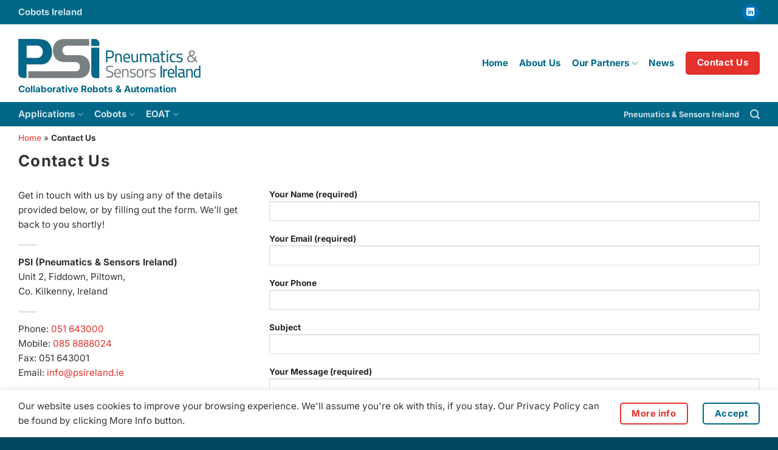

--- FILE ---
content_type: text/html; charset=UTF-8
request_url: https://www.cobotsireland.ie/contact-us/
body_size: 15698
content:
<!DOCTYPE html>
<html lang="en-US" class="loading-site no-js">
<head>
<meta charset="UTF-8" />
<link rel="profile" href="https://gmpg.org/xfn/11" />
<link rel="pingback" href="https://www.cobotsireland.ie/xmlrpc.php" />
<script>(function(html){html.className = html.className.replace(/\bno-js\b/,'js')})(document.documentElement);</script>
<meta name='robots' content='index, follow, max-image-preview:large, max-snippet:-1, max-video-preview:-1' />
<meta name="viewport" content="width=device-width, initial-scale=1" />
<!-- This site is optimized with the Yoast SEO plugin v26.8 - https://yoast.com/product/yoast-seo-wordpress/ -->
<title>Contact Us | Cobots Ireland</title>
<link rel="canonical" href="https://www.cobotsireland.ie/contact-us/" />
<meta property="og:locale" content="en_US" />
<meta property="og:type" content="article" />
<meta property="og:title" content="Contact Us | Cobots Ireland" />
<meta property="og:url" content="https://www.cobotsireland.ie/contact-us/" />
<meta property="og:site_name" content="Cobots Ireland" />
<meta property="article:modified_time" content="2020-08-25T09:15:14+00:00" />
<meta property="og:image" content="https://www.cobotsireland.ie/wp-content/uploads/2020/08/Pneumatics-and-Sensors-Ireland-Logo-Social.jpg" />
<meta property="og:image:width" content="1280" />
<meta property="og:image:height" content="500" />
<meta property="og:image:type" content="image/jpeg" />
<meta name="twitter:card" content="summary_large_image" />
<script type="application/ld+json" class="yoast-schema-graph">{"@context":"https://schema.org","@graph":[{"@type":"WebPage","@id":"https://www.cobotsireland.ie/contact-us/","url":"https://www.cobotsireland.ie/contact-us/","name":"Contact Us | Cobots Ireland","isPartOf":{"@id":"https://www.cobotsireland.ie/#website"},"datePublished":"2020-08-18T10:35:05+00:00","dateModified":"2020-08-25T09:15:14+00:00","breadcrumb":{"@id":"https://www.cobotsireland.ie/contact-us/#breadcrumb"},"inLanguage":"en-US","potentialAction":[{"@type":"ReadAction","target":["https://www.cobotsireland.ie/contact-us/"]}]},{"@type":"BreadcrumbList","@id":"https://www.cobotsireland.ie/contact-us/#breadcrumb","itemListElement":[{"@type":"ListItem","position":1,"name":"Home","item":"https://www.cobotsireland.ie/"},{"@type":"ListItem","position":2,"name":"Contact Us"}]},{"@type":"WebSite","@id":"https://www.cobotsireland.ie/#website","url":"https://www.cobotsireland.ie/","name":"Cobots Ireland","description":"Collaborative Robots &amp; Automation","publisher":{"@id":"https://www.cobotsireland.ie/#organization"},"potentialAction":[{"@type":"SearchAction","target":{"@type":"EntryPoint","urlTemplate":"https://www.cobotsireland.ie/?s={search_term_string}"},"query-input":{"@type":"PropertyValueSpecification","valueRequired":true,"valueName":"search_term_string"}}],"inLanguage":"en-US"},{"@type":"Organization","@id":"https://www.cobotsireland.ie/#organization","name":"Pneumatics & Sensors Ireland","url":"https://www.cobotsireland.ie/","logo":{"@type":"ImageObject","inLanguage":"en-US","@id":"https://www.cobotsireland.ie/#/schema/logo/image/","url":"https://www.cobotsireland.ie/wp-content/uploads/2020/08/Pneumatics-and-Sensors-Ireland-Logo-Social.jpg","contentUrl":"https://www.cobotsireland.ie/wp-content/uploads/2020/08/Pneumatics-and-Sensors-Ireland-Logo-Social.jpg","width":1280,"height":500,"caption":"Pneumatics & Sensors Ireland"},"image":{"@id":"https://www.cobotsireland.ie/#/schema/logo/image/"},"sameAs":["https://www.linkedin.com/company/pneumaticsandsensorsireland/"]}]}</script>
<!-- / Yoast SEO plugin. -->
<link rel='prefetch' href='https://www.cobotsireland.ie/wp-content/themes/flatsome/assets/js/flatsome.js?ver=e2eddd6c228105dac048' />
<link rel='prefetch' href='https://www.cobotsireland.ie/wp-content/themes/flatsome/assets/js/chunk.slider.js?ver=3.20.3' />
<link rel='prefetch' href='https://www.cobotsireland.ie/wp-content/themes/flatsome/assets/js/chunk.popups.js?ver=3.20.3' />
<link rel='prefetch' href='https://www.cobotsireland.ie/wp-content/themes/flatsome/assets/js/chunk.tooltips.js?ver=3.20.3' />
<link rel="alternate" title="oEmbed (JSON)" type="application/json+oembed" href="https://www.cobotsireland.ie/wp-json/oembed/1.0/embed?url=https%3A%2F%2Fwww.cobotsireland.ie%2Fcontact-us%2F" />
<link rel="alternate" title="oEmbed (XML)" type="text/xml+oembed" href="https://www.cobotsireland.ie/wp-json/oembed/1.0/embed?url=https%3A%2F%2Fwww.cobotsireland.ie%2Fcontact-us%2F&#038;format=xml" />
<style id='wp-img-auto-sizes-contain-inline-css' type='text/css'>
img:is([sizes=auto i],[sizes^="auto," i]){contain-intrinsic-size:3000px 1500px}
/*# sourceURL=wp-img-auto-sizes-contain-inline-css */
</style>
<!-- <link rel='stylesheet' id='contact-form-7-css' href='https://www.cobotsireland.ie/wp-content/plugins/contact-form-7/includes/css/styles.css?ver=6.1.4' type='text/css' media='all' /> -->
<!-- <link rel='stylesheet' id='flatsome-main-css' href='https://www.cobotsireland.ie/wp-content/themes/flatsome/assets/css/flatsome.css?ver=3.20.3' type='text/css' media='all' /> -->
<link rel="stylesheet" type="text/css" href="//www.cobotsireland.ie/wp-content/cache/wpfc-minified/9iau06vo/4ikwh.css" media="all"/>
<style id='flatsome-main-inline-css' type='text/css'>
@font-face {
font-family: "fl-icons";
font-display: block;
src: url(https://www.cobotsireland.ie/wp-content/themes/flatsome/assets/css/icons/fl-icons.eot?v=3.20.3);
src:
url(https://www.cobotsireland.ie/wp-content/themes/flatsome/assets/css/icons/fl-icons.eot#iefix?v=3.20.3) format("embedded-opentype"),
url(https://www.cobotsireland.ie/wp-content/themes/flatsome/assets/css/icons/fl-icons.woff2?v=3.20.3) format("woff2"),
url(https://www.cobotsireland.ie/wp-content/themes/flatsome/assets/css/icons/fl-icons.ttf?v=3.20.3) format("truetype"),
url(https://www.cobotsireland.ie/wp-content/themes/flatsome/assets/css/icons/fl-icons.woff?v=3.20.3) format("woff"),
url(https://www.cobotsireland.ie/wp-content/themes/flatsome/assets/css/icons/fl-icons.svg?v=3.20.3#fl-icons) format("svg");
}
/*# sourceURL=flatsome-main-inline-css */
</style>
<!-- <link rel='stylesheet' id='flatsome-style-css' href='https://www.cobotsireland.ie/wp-content/themes/nwddev/style.css?ver=1.0' type='text/css' media='all' /> -->
<!-- <link rel='stylesheet' id='wpgdprc-front-css-css' href='https://www.cobotsireland.ie/wp-content/plugins/wp-gdpr-compliance/Assets/css/front.css?ver=1706593636' type='text/css' media='all' /> -->
<link rel="stylesheet" type="text/css" href="//www.cobotsireland.ie/wp-content/cache/wpfc-minified/8jovqg9l/4ikwh.css" media="all"/>
<style id='wpgdprc-front-css-inline-css' type='text/css'>
:root{--wp-gdpr--bar--background-color: #000000;--wp-gdpr--bar--color: #ffffff;--wp-gdpr--button--background-color: #ffffff;--wp-gdpr--button--background-color--darken: #d8d8d8;--wp-gdpr--button--color: #ffffff;}
/*# sourceURL=wpgdprc-front-css-inline-css */
</style>
<script src='//www.cobotsireland.ie/wp-content/cache/wpfc-minified/dvcnkqlc/4ikwh.js' type="text/javascript"></script>
<!-- <script type="text/javascript" src="https://www.cobotsireland.ie/wp-includes/js/jquery/jquery.min.js?ver=3.7.1" id="jquery-core-js"></script> -->
<script type="text/javascript" id="wpgdprc-front-js-js-extra">
/* <![CDATA[ */
var wpgdprcFront = {"ajaxUrl":"https://www.cobotsireland.ie/wp-admin/admin-ajax.php","ajaxNonce":"ee0b19d8bd","ajaxArg":"security","pluginPrefix":"wpgdprc","blogId":"1","isMultiSite":"","locale":"en_US","showSignUpModal":"","showFormModal":"","cookieName":"wpgdprc-consent","consentVersion":"","path":"/","prefix":"wpgdprc"};
//# sourceURL=wpgdprc-front-js-js-extra
/* ]]> */
</script>
<script src='//www.cobotsireland.ie/wp-content/cache/wpfc-minified/sxudrqd/4ikwh.js' type="text/javascript"></script>
<!-- <script type="text/javascript" src="https://www.cobotsireland.ie/wp-content/plugins/wp-gdpr-compliance/Assets/js/front.min.js?ver=1706593636" id="wpgdprc-front-js-js"></script> -->
<link rel="https://api.w.org/" href="https://www.cobotsireland.ie/wp-json/" /><link rel="alternate" title="JSON" type="application/json" href="https://www.cobotsireland.ie/wp-json/wp/v2/pages/90" /><link rel='shortlink' href='https://www.cobotsireland.ie/?p=90' />
<!-- Global site tag (gtag.js) - Google Analytics -->
<script async src="https://www.googletagmanager.com/gtag/js?id=UA-178430750-1"></script>
<script>
window.dataLayer = window.dataLayer || [];
function gtag(){dataLayer.push(arguments);}
gtag('js', new Date());
gtag('config', 'UA-178430750-1');
</script><link rel="icon" href="https://www.cobotsireland.ie/wp-content/uploads/2020/08/cropped-Pneumatics-and-Sensors-Ireland-Site-Icon-32x32.jpg" sizes="32x32" />
<link rel="icon" href="https://www.cobotsireland.ie/wp-content/uploads/2020/08/cropped-Pneumatics-and-Sensors-Ireland-Site-Icon-192x192.jpg" sizes="192x192" />
<link rel="apple-touch-icon" href="https://www.cobotsireland.ie/wp-content/uploads/2020/08/cropped-Pneumatics-and-Sensors-Ireland-Site-Icon-180x180.jpg" />
<meta name="msapplication-TileImage" content="https://www.cobotsireland.ie/wp-content/uploads/2020/08/cropped-Pneumatics-and-Sensors-Ireland-Site-Icon-270x270.jpg" />
<style id="custom-css" type="text/css">:root {--primary-color: #006788;--fs-color-primary: #006788;--fs-color-secondary: #e5322d;--fs-color-success: #00a500;--fs-color-alert: #bc7b19;--fs-color-base: #333333;--fs-experimental-link-color: #e5322d;--fs-experimental-link-color-hover: #006788;}.tooltipster-base {--tooltip-color: #fff;--tooltip-bg-color: #000;}.off-canvas-right .mfp-content, .off-canvas-left .mfp-content {--drawer-width: 300px;}.container-width, .full-width .ubermenu-nav, .container, .row{max-width: 1250px}.row.row-collapse{max-width: 1220px}.row.row-small{max-width: 1242.5px}.row.row-large{max-width: 1280px}.header-main{height: 128px}#logo img{max-height: 128px}#logo{width:300px;}#logo img{padding:10px 0;}.header-bottom{min-height: 40px}.header-top{min-height: 40px}.transparent .header-main{height: 265px}.transparent #logo img{max-height: 265px}.has-transparent + .page-title:first-of-type,.has-transparent + #main > .page-title,.has-transparent + #main > div > .page-title,.has-transparent + #main .page-header-wrapper:first-of-type .page-title{padding-top: 345px;}.header.show-on-scroll,.stuck .header-main{height:70px!important}.stuck #logo img{max-height: 70px!important}.search-form{ width: 60%;}.header-bottom {background-color: #006788}.header-main .nav > li > a{line-height: 16px }.header-bottom-nav > li > a{line-height: 16px }@media (max-width: 549px) {.header-main{height: 70px}#logo img{max-height: 70px}}.main-menu-overlay{background-color: #006788}.nav-dropdown-has-arrow.nav-dropdown-has-border li.has-dropdown:before{border-bottom-color: #006788;}.nav .nav-dropdown{border-color: #006788 }.nav-dropdown{border-radius:5px}.nav-dropdown{font-size:89%}.header-top{background-color:#006788!important;}h1,h2,h3,h4,h5,h6,.heading-font{color: #333333;}body{font-size: 95%;}@media screen and (max-width: 549px){body{font-size: 95%;}}body{font-family: Inter, sans-serif;}body {font-weight: 400;font-style: normal;}.nav > li > a {font-family: Inter, sans-serif;}.mobile-sidebar-levels-2 .nav > li > ul > li > a {font-family: Inter, sans-serif;}.nav > li > a,.mobile-sidebar-levels-2 .nav > li > ul > li > a {font-weight: 700;font-style: normal;}h1,h2,h3,h4,h5,h6,.heading-font, .off-canvas-center .nav-sidebar.nav-vertical > li > a{font-family: Inter, sans-serif;}h1,h2,h3,h4,h5,h6,.heading-font,.banner h1,.banner h2 {font-weight: 700;font-style: normal;}.alt-font{font-family: "Dancing Script", sans-serif;}.alt-font {font-weight: 400!important;font-style: normal!important;}.breadcrumbs{text-transform: none;}button,.button{text-transform: none;}.nav > li > a, .links > li > a{text-transform: none;}.section-title span{text-transform: none;}h3.widget-title,span.widget-title{text-transform: none;}.header:not(.transparent) .header-nav-main.nav > li > a {color: #006788;}.header:not(.transparent) .header-bottom-nav.nav > li > a{color: rgba(255,255,255,0.8);}.header:not(.transparent) .header-bottom-nav.nav > li > a:hover,.header:not(.transparent) .header-bottom-nav.nav > li.active > a,.header:not(.transparent) .header-bottom-nav.nav > li.current > a,.header:not(.transparent) .header-bottom-nav.nav > li > a.active,.header:not(.transparent) .header-bottom-nav.nav > li > a.current{color: #ffffff;}.header-bottom-nav.nav-line-bottom > li > a:before,.header-bottom-nav.nav-line-grow > li > a:before,.header-bottom-nav.nav-line > li > a:before,.header-bottom-nav.nav-box > li > a:hover,.header-bottom-nav.nav-box > li.active > a,.header-bottom-nav.nav-pills > li > a:hover,.header-bottom-nav.nav-pills > li.active > a{color:#FFF!important;background-color: #ffffff;}.widget:where(:not(.widget_shopping_cart)) a{color: #333333;}.widget:where(:not(.widget_shopping_cart)) a:hover{color: #006788;}.widget .tagcloud a:hover{border-color: #006788; background-color: #006788;}input[type='submit'], input[type="button"], button:not(.icon), .button:not(.icon){border-radius: 5px!important}.footer-2{background-color: #006788}.absolute-footer, html{background-color: #00475e}.nav-vertical-fly-out > li + li {border-top-width: 1px; border-top-style: solid;}.label-new.menu-item > a:after{content:"New";}.label-hot.menu-item > a:after{content:"Hot";}.label-sale.menu-item > a:after{content:"Sale";}.label-popular.menu-item > a:after{content:"Popular";}</style><style id="kirki-inline-styles">/* cyrillic-ext */
@font-face {
font-family: 'Inter';
font-style: normal;
font-weight: 400;
font-display: swap;
src: url(https://www.cobotsireland.ie/wp-content/fonts/inter/UcC73FwrK3iLTeHuS_nVMrMxCp50SjIa2JL7SUc.woff2) format('woff2');
unicode-range: U+0460-052F, U+1C80-1C8A, U+20B4, U+2DE0-2DFF, U+A640-A69F, U+FE2E-FE2F;
}
/* cyrillic */
@font-face {
font-family: 'Inter';
font-style: normal;
font-weight: 400;
font-display: swap;
src: url(https://www.cobotsireland.ie/wp-content/fonts/inter/UcC73FwrK3iLTeHuS_nVMrMxCp50SjIa0ZL7SUc.woff2) format('woff2');
unicode-range: U+0301, U+0400-045F, U+0490-0491, U+04B0-04B1, U+2116;
}
/* greek-ext */
@font-face {
font-family: 'Inter';
font-style: normal;
font-weight: 400;
font-display: swap;
src: url(https://www.cobotsireland.ie/wp-content/fonts/inter/UcC73FwrK3iLTeHuS_nVMrMxCp50SjIa2ZL7SUc.woff2) format('woff2');
unicode-range: U+1F00-1FFF;
}
/* greek */
@font-face {
font-family: 'Inter';
font-style: normal;
font-weight: 400;
font-display: swap;
src: url(https://www.cobotsireland.ie/wp-content/fonts/inter/UcC73FwrK3iLTeHuS_nVMrMxCp50SjIa1pL7SUc.woff2) format('woff2');
unicode-range: U+0370-0377, U+037A-037F, U+0384-038A, U+038C, U+038E-03A1, U+03A3-03FF;
}
/* vietnamese */
@font-face {
font-family: 'Inter';
font-style: normal;
font-weight: 400;
font-display: swap;
src: url(https://www.cobotsireland.ie/wp-content/fonts/inter/UcC73FwrK3iLTeHuS_nVMrMxCp50SjIa2pL7SUc.woff2) format('woff2');
unicode-range: U+0102-0103, U+0110-0111, U+0128-0129, U+0168-0169, U+01A0-01A1, U+01AF-01B0, U+0300-0301, U+0303-0304, U+0308-0309, U+0323, U+0329, U+1EA0-1EF9, U+20AB;
}
/* latin-ext */
@font-face {
font-family: 'Inter';
font-style: normal;
font-weight: 400;
font-display: swap;
src: url(https://www.cobotsireland.ie/wp-content/fonts/inter/UcC73FwrK3iLTeHuS_nVMrMxCp50SjIa25L7SUc.woff2) format('woff2');
unicode-range: U+0100-02BA, U+02BD-02C5, U+02C7-02CC, U+02CE-02D7, U+02DD-02FF, U+0304, U+0308, U+0329, U+1D00-1DBF, U+1E00-1E9F, U+1EF2-1EFF, U+2020, U+20A0-20AB, U+20AD-20C0, U+2113, U+2C60-2C7F, U+A720-A7FF;
}
/* latin */
@font-face {
font-family: 'Inter';
font-style: normal;
font-weight: 400;
font-display: swap;
src: url(https://www.cobotsireland.ie/wp-content/fonts/inter/UcC73FwrK3iLTeHuS_nVMrMxCp50SjIa1ZL7.woff2) format('woff2');
unicode-range: U+0000-00FF, U+0131, U+0152-0153, U+02BB-02BC, U+02C6, U+02DA, U+02DC, U+0304, U+0308, U+0329, U+2000-206F, U+20AC, U+2122, U+2191, U+2193, U+2212, U+2215, U+FEFF, U+FFFD;
}
/* cyrillic-ext */
@font-face {
font-family: 'Inter';
font-style: normal;
font-weight: 700;
font-display: swap;
src: url(https://www.cobotsireland.ie/wp-content/fonts/inter/UcC73FwrK3iLTeHuS_nVMrMxCp50SjIa2JL7SUc.woff2) format('woff2');
unicode-range: U+0460-052F, U+1C80-1C8A, U+20B4, U+2DE0-2DFF, U+A640-A69F, U+FE2E-FE2F;
}
/* cyrillic */
@font-face {
font-family: 'Inter';
font-style: normal;
font-weight: 700;
font-display: swap;
src: url(https://www.cobotsireland.ie/wp-content/fonts/inter/UcC73FwrK3iLTeHuS_nVMrMxCp50SjIa0ZL7SUc.woff2) format('woff2');
unicode-range: U+0301, U+0400-045F, U+0490-0491, U+04B0-04B1, U+2116;
}
/* greek-ext */
@font-face {
font-family: 'Inter';
font-style: normal;
font-weight: 700;
font-display: swap;
src: url(https://www.cobotsireland.ie/wp-content/fonts/inter/UcC73FwrK3iLTeHuS_nVMrMxCp50SjIa2ZL7SUc.woff2) format('woff2');
unicode-range: U+1F00-1FFF;
}
/* greek */
@font-face {
font-family: 'Inter';
font-style: normal;
font-weight: 700;
font-display: swap;
src: url(https://www.cobotsireland.ie/wp-content/fonts/inter/UcC73FwrK3iLTeHuS_nVMrMxCp50SjIa1pL7SUc.woff2) format('woff2');
unicode-range: U+0370-0377, U+037A-037F, U+0384-038A, U+038C, U+038E-03A1, U+03A3-03FF;
}
/* vietnamese */
@font-face {
font-family: 'Inter';
font-style: normal;
font-weight: 700;
font-display: swap;
src: url(https://www.cobotsireland.ie/wp-content/fonts/inter/UcC73FwrK3iLTeHuS_nVMrMxCp50SjIa2pL7SUc.woff2) format('woff2');
unicode-range: U+0102-0103, U+0110-0111, U+0128-0129, U+0168-0169, U+01A0-01A1, U+01AF-01B0, U+0300-0301, U+0303-0304, U+0308-0309, U+0323, U+0329, U+1EA0-1EF9, U+20AB;
}
/* latin-ext */
@font-face {
font-family: 'Inter';
font-style: normal;
font-weight: 700;
font-display: swap;
src: url(https://www.cobotsireland.ie/wp-content/fonts/inter/UcC73FwrK3iLTeHuS_nVMrMxCp50SjIa25L7SUc.woff2) format('woff2');
unicode-range: U+0100-02BA, U+02BD-02C5, U+02C7-02CC, U+02CE-02D7, U+02DD-02FF, U+0304, U+0308, U+0329, U+1D00-1DBF, U+1E00-1E9F, U+1EF2-1EFF, U+2020, U+20A0-20AB, U+20AD-20C0, U+2113, U+2C60-2C7F, U+A720-A7FF;
}
/* latin */
@font-face {
font-family: 'Inter';
font-style: normal;
font-weight: 700;
font-display: swap;
src: url(https://www.cobotsireland.ie/wp-content/fonts/inter/UcC73FwrK3iLTeHuS_nVMrMxCp50SjIa1ZL7.woff2) format('woff2');
unicode-range: U+0000-00FF, U+0131, U+0152-0153, U+02BB-02BC, U+02C6, U+02DA, U+02DC, U+0304, U+0308, U+0329, U+2000-206F, U+20AC, U+2122, U+2191, U+2193, U+2212, U+2215, U+FEFF, U+FFFD;
}/* vietnamese */
@font-face {
font-family: 'Dancing Script';
font-style: normal;
font-weight: 400;
font-display: swap;
src: url(https://www.cobotsireland.ie/wp-content/fonts/dancing-script/If2cXTr6YS-zF4S-kcSWSVi_sxjsohD9F50Ruu7BMSo3Rep8ltA.woff2) format('woff2');
unicode-range: U+0102-0103, U+0110-0111, U+0128-0129, U+0168-0169, U+01A0-01A1, U+01AF-01B0, U+0300-0301, U+0303-0304, U+0308-0309, U+0323, U+0329, U+1EA0-1EF9, U+20AB;
}
/* latin-ext */
@font-face {
font-family: 'Dancing Script';
font-style: normal;
font-weight: 400;
font-display: swap;
src: url(https://www.cobotsireland.ie/wp-content/fonts/dancing-script/If2cXTr6YS-zF4S-kcSWSVi_sxjsohD9F50Ruu7BMSo3ROp8ltA.woff2) format('woff2');
unicode-range: U+0100-02BA, U+02BD-02C5, U+02C7-02CC, U+02CE-02D7, U+02DD-02FF, U+0304, U+0308, U+0329, U+1D00-1DBF, U+1E00-1E9F, U+1EF2-1EFF, U+2020, U+20A0-20AB, U+20AD-20C0, U+2113, U+2C60-2C7F, U+A720-A7FF;
}
/* latin */
@font-face {
font-family: 'Dancing Script';
font-style: normal;
font-weight: 400;
font-display: swap;
src: url(https://www.cobotsireland.ie/wp-content/fonts/dancing-script/If2cXTr6YS-zF4S-kcSWSVi_sxjsohD9F50Ruu7BMSo3Sup8.woff2) format('woff2');
unicode-range: U+0000-00FF, U+0131, U+0152-0153, U+02BB-02BC, U+02C6, U+02DA, U+02DC, U+0304, U+0308, U+0329, U+2000-206F, U+20AC, U+2122, U+2191, U+2193, U+2212, U+2215, U+FEFF, U+FFFD;
}</style><style id='global-styles-inline-css' type='text/css'>
:root{--wp--preset--aspect-ratio--square: 1;--wp--preset--aspect-ratio--4-3: 4/3;--wp--preset--aspect-ratio--3-4: 3/4;--wp--preset--aspect-ratio--3-2: 3/2;--wp--preset--aspect-ratio--2-3: 2/3;--wp--preset--aspect-ratio--16-9: 16/9;--wp--preset--aspect-ratio--9-16: 9/16;--wp--preset--color--black: #000000;--wp--preset--color--cyan-bluish-gray: #abb8c3;--wp--preset--color--white: #ffffff;--wp--preset--color--pale-pink: #f78da7;--wp--preset--color--vivid-red: #cf2e2e;--wp--preset--color--luminous-vivid-orange: #ff6900;--wp--preset--color--luminous-vivid-amber: #fcb900;--wp--preset--color--light-green-cyan: #7bdcb5;--wp--preset--color--vivid-green-cyan: #00d084;--wp--preset--color--pale-cyan-blue: #8ed1fc;--wp--preset--color--vivid-cyan-blue: #0693e3;--wp--preset--color--vivid-purple: #9b51e0;--wp--preset--color--primary: #006788;--wp--preset--color--secondary: #e5322d;--wp--preset--color--success: #00a500;--wp--preset--color--alert: #bc7b19;--wp--preset--gradient--vivid-cyan-blue-to-vivid-purple: linear-gradient(135deg,rgb(6,147,227) 0%,rgb(155,81,224) 100%);--wp--preset--gradient--light-green-cyan-to-vivid-green-cyan: linear-gradient(135deg,rgb(122,220,180) 0%,rgb(0,208,130) 100%);--wp--preset--gradient--luminous-vivid-amber-to-luminous-vivid-orange: linear-gradient(135deg,rgb(252,185,0) 0%,rgb(255,105,0) 100%);--wp--preset--gradient--luminous-vivid-orange-to-vivid-red: linear-gradient(135deg,rgb(255,105,0) 0%,rgb(207,46,46) 100%);--wp--preset--gradient--very-light-gray-to-cyan-bluish-gray: linear-gradient(135deg,rgb(238,238,238) 0%,rgb(169,184,195) 100%);--wp--preset--gradient--cool-to-warm-spectrum: linear-gradient(135deg,rgb(74,234,220) 0%,rgb(151,120,209) 20%,rgb(207,42,186) 40%,rgb(238,44,130) 60%,rgb(251,105,98) 80%,rgb(254,248,76) 100%);--wp--preset--gradient--blush-light-purple: linear-gradient(135deg,rgb(255,206,236) 0%,rgb(152,150,240) 100%);--wp--preset--gradient--blush-bordeaux: linear-gradient(135deg,rgb(254,205,165) 0%,rgb(254,45,45) 50%,rgb(107,0,62) 100%);--wp--preset--gradient--luminous-dusk: linear-gradient(135deg,rgb(255,203,112) 0%,rgb(199,81,192) 50%,rgb(65,88,208) 100%);--wp--preset--gradient--pale-ocean: linear-gradient(135deg,rgb(255,245,203) 0%,rgb(182,227,212) 50%,rgb(51,167,181) 100%);--wp--preset--gradient--electric-grass: linear-gradient(135deg,rgb(202,248,128) 0%,rgb(113,206,126) 100%);--wp--preset--gradient--midnight: linear-gradient(135deg,rgb(2,3,129) 0%,rgb(40,116,252) 100%);--wp--preset--font-size--small: 13px;--wp--preset--font-size--medium: 20px;--wp--preset--font-size--large: 36px;--wp--preset--font-size--x-large: 42px;--wp--preset--spacing--20: 0.44rem;--wp--preset--spacing--30: 0.67rem;--wp--preset--spacing--40: 1rem;--wp--preset--spacing--50: 1.5rem;--wp--preset--spacing--60: 2.25rem;--wp--preset--spacing--70: 3.38rem;--wp--preset--spacing--80: 5.06rem;--wp--preset--shadow--natural: 6px 6px 9px rgba(0, 0, 0, 0.2);--wp--preset--shadow--deep: 12px 12px 50px rgba(0, 0, 0, 0.4);--wp--preset--shadow--sharp: 6px 6px 0px rgba(0, 0, 0, 0.2);--wp--preset--shadow--outlined: 6px 6px 0px -3px rgb(255, 255, 255), 6px 6px rgb(0, 0, 0);--wp--preset--shadow--crisp: 6px 6px 0px rgb(0, 0, 0);}:where(body) { margin: 0; }.wp-site-blocks > .alignleft { float: left; margin-right: 2em; }.wp-site-blocks > .alignright { float: right; margin-left: 2em; }.wp-site-blocks > .aligncenter { justify-content: center; margin-left: auto; margin-right: auto; }:where(.is-layout-flex){gap: 0.5em;}:where(.is-layout-grid){gap: 0.5em;}.is-layout-flow > .alignleft{float: left;margin-inline-start: 0;margin-inline-end: 2em;}.is-layout-flow > .alignright{float: right;margin-inline-start: 2em;margin-inline-end: 0;}.is-layout-flow > .aligncenter{margin-left: auto !important;margin-right: auto !important;}.is-layout-constrained > .alignleft{float: left;margin-inline-start: 0;margin-inline-end: 2em;}.is-layout-constrained > .alignright{float: right;margin-inline-start: 2em;margin-inline-end: 0;}.is-layout-constrained > .aligncenter{margin-left: auto !important;margin-right: auto !important;}.is-layout-constrained > :where(:not(.alignleft):not(.alignright):not(.alignfull)){margin-left: auto !important;margin-right: auto !important;}body .is-layout-flex{display: flex;}.is-layout-flex{flex-wrap: wrap;align-items: center;}.is-layout-flex > :is(*, div){margin: 0;}body .is-layout-grid{display: grid;}.is-layout-grid > :is(*, div){margin: 0;}body{padding-top: 0px;padding-right: 0px;padding-bottom: 0px;padding-left: 0px;}a:where(:not(.wp-element-button)){text-decoration: none;}:root :where(.wp-element-button, .wp-block-button__link){background-color: #32373c;border-width: 0;color: #fff;font-family: inherit;font-size: inherit;font-style: inherit;font-weight: inherit;letter-spacing: inherit;line-height: inherit;padding-top: calc(0.667em + 2px);padding-right: calc(1.333em + 2px);padding-bottom: calc(0.667em + 2px);padding-left: calc(1.333em + 2px);text-decoration: none;text-transform: inherit;}.has-black-color{color: var(--wp--preset--color--black) !important;}.has-cyan-bluish-gray-color{color: var(--wp--preset--color--cyan-bluish-gray) !important;}.has-white-color{color: var(--wp--preset--color--white) !important;}.has-pale-pink-color{color: var(--wp--preset--color--pale-pink) !important;}.has-vivid-red-color{color: var(--wp--preset--color--vivid-red) !important;}.has-luminous-vivid-orange-color{color: var(--wp--preset--color--luminous-vivid-orange) !important;}.has-luminous-vivid-amber-color{color: var(--wp--preset--color--luminous-vivid-amber) !important;}.has-light-green-cyan-color{color: var(--wp--preset--color--light-green-cyan) !important;}.has-vivid-green-cyan-color{color: var(--wp--preset--color--vivid-green-cyan) !important;}.has-pale-cyan-blue-color{color: var(--wp--preset--color--pale-cyan-blue) !important;}.has-vivid-cyan-blue-color{color: var(--wp--preset--color--vivid-cyan-blue) !important;}.has-vivid-purple-color{color: var(--wp--preset--color--vivid-purple) !important;}.has-primary-color{color: var(--wp--preset--color--primary) !important;}.has-secondary-color{color: var(--wp--preset--color--secondary) !important;}.has-success-color{color: var(--wp--preset--color--success) !important;}.has-alert-color{color: var(--wp--preset--color--alert) !important;}.has-black-background-color{background-color: var(--wp--preset--color--black) !important;}.has-cyan-bluish-gray-background-color{background-color: var(--wp--preset--color--cyan-bluish-gray) !important;}.has-white-background-color{background-color: var(--wp--preset--color--white) !important;}.has-pale-pink-background-color{background-color: var(--wp--preset--color--pale-pink) !important;}.has-vivid-red-background-color{background-color: var(--wp--preset--color--vivid-red) !important;}.has-luminous-vivid-orange-background-color{background-color: var(--wp--preset--color--luminous-vivid-orange) !important;}.has-luminous-vivid-amber-background-color{background-color: var(--wp--preset--color--luminous-vivid-amber) !important;}.has-light-green-cyan-background-color{background-color: var(--wp--preset--color--light-green-cyan) !important;}.has-vivid-green-cyan-background-color{background-color: var(--wp--preset--color--vivid-green-cyan) !important;}.has-pale-cyan-blue-background-color{background-color: var(--wp--preset--color--pale-cyan-blue) !important;}.has-vivid-cyan-blue-background-color{background-color: var(--wp--preset--color--vivid-cyan-blue) !important;}.has-vivid-purple-background-color{background-color: var(--wp--preset--color--vivid-purple) !important;}.has-primary-background-color{background-color: var(--wp--preset--color--primary) !important;}.has-secondary-background-color{background-color: var(--wp--preset--color--secondary) !important;}.has-success-background-color{background-color: var(--wp--preset--color--success) !important;}.has-alert-background-color{background-color: var(--wp--preset--color--alert) !important;}.has-black-border-color{border-color: var(--wp--preset--color--black) !important;}.has-cyan-bluish-gray-border-color{border-color: var(--wp--preset--color--cyan-bluish-gray) !important;}.has-white-border-color{border-color: var(--wp--preset--color--white) !important;}.has-pale-pink-border-color{border-color: var(--wp--preset--color--pale-pink) !important;}.has-vivid-red-border-color{border-color: var(--wp--preset--color--vivid-red) !important;}.has-luminous-vivid-orange-border-color{border-color: var(--wp--preset--color--luminous-vivid-orange) !important;}.has-luminous-vivid-amber-border-color{border-color: var(--wp--preset--color--luminous-vivid-amber) !important;}.has-light-green-cyan-border-color{border-color: var(--wp--preset--color--light-green-cyan) !important;}.has-vivid-green-cyan-border-color{border-color: var(--wp--preset--color--vivid-green-cyan) !important;}.has-pale-cyan-blue-border-color{border-color: var(--wp--preset--color--pale-cyan-blue) !important;}.has-vivid-cyan-blue-border-color{border-color: var(--wp--preset--color--vivid-cyan-blue) !important;}.has-vivid-purple-border-color{border-color: var(--wp--preset--color--vivid-purple) !important;}.has-primary-border-color{border-color: var(--wp--preset--color--primary) !important;}.has-secondary-border-color{border-color: var(--wp--preset--color--secondary) !important;}.has-success-border-color{border-color: var(--wp--preset--color--success) !important;}.has-alert-border-color{border-color: var(--wp--preset--color--alert) !important;}.has-vivid-cyan-blue-to-vivid-purple-gradient-background{background: var(--wp--preset--gradient--vivid-cyan-blue-to-vivid-purple) !important;}.has-light-green-cyan-to-vivid-green-cyan-gradient-background{background: var(--wp--preset--gradient--light-green-cyan-to-vivid-green-cyan) !important;}.has-luminous-vivid-amber-to-luminous-vivid-orange-gradient-background{background: var(--wp--preset--gradient--luminous-vivid-amber-to-luminous-vivid-orange) !important;}.has-luminous-vivid-orange-to-vivid-red-gradient-background{background: var(--wp--preset--gradient--luminous-vivid-orange-to-vivid-red) !important;}.has-very-light-gray-to-cyan-bluish-gray-gradient-background{background: var(--wp--preset--gradient--very-light-gray-to-cyan-bluish-gray) !important;}.has-cool-to-warm-spectrum-gradient-background{background: var(--wp--preset--gradient--cool-to-warm-spectrum) !important;}.has-blush-light-purple-gradient-background{background: var(--wp--preset--gradient--blush-light-purple) !important;}.has-blush-bordeaux-gradient-background{background: var(--wp--preset--gradient--blush-bordeaux) !important;}.has-luminous-dusk-gradient-background{background: var(--wp--preset--gradient--luminous-dusk) !important;}.has-pale-ocean-gradient-background{background: var(--wp--preset--gradient--pale-ocean) !important;}.has-electric-grass-gradient-background{background: var(--wp--preset--gradient--electric-grass) !important;}.has-midnight-gradient-background{background: var(--wp--preset--gradient--midnight) !important;}.has-small-font-size{font-size: var(--wp--preset--font-size--small) !important;}.has-medium-font-size{font-size: var(--wp--preset--font-size--medium) !important;}.has-large-font-size{font-size: var(--wp--preset--font-size--large) !important;}.has-x-large-font-size{font-size: var(--wp--preset--font-size--x-large) !important;}
/*# sourceURL=global-styles-inline-css */
</style>
<style id='wpcf7-697b36b45719d-inline-inline-css' type='text/css'>
#wpcf7-697b36b45719d-wrapper {display:none !important; visibility:hidden !important;}
/*# sourceURL=wpcf7-697b36b45719d-inline-inline-css */
</style>
</head>
<body data-rsssl=1 class="wp-singular page-template-default page page-id-90 wp-theme-flatsome wp-child-theme-nwddev full-width lightbox nav-dropdown-has-arrow nav-dropdown-has-shadow nav-dropdown-has-border mobile-submenu-slide mobile-submenu-slide-levels-1">
<a class="skip-link screen-reader-text" href="#main">Skip to content</a>
<div id="wrapper">
<header id="header" class="header has-sticky sticky-jump">
<div class="header-wrapper">
<div id="top-bar" class="header-top nav-dark">
<div class="flex-row container">
<div class="flex-col hide-for-medium flex-left">
<ul class="nav nav-left medium-nav-center nav-small  nav-divided">
<li class="html custom html_topbar_left"><strong style="font-size: 1.3em; opacity: .8; line-height: 1.4;">Cobots Ireland</strong></li>          </ul>
</div>
<div class="flex-col hide-for-medium flex-center">
<ul class="nav nav-center nav-small  nav-divided">
</ul>
</div>
<div class="flex-col hide-for-medium flex-right">
<ul class="nav top-bar-nav nav-right nav-small  nav-divided">
<li class="html header-social-icons ml-0">
<div class="social-icons follow-icons" ><a href="https://www.linkedin.com/company/pneumaticsandsensorsireland/" data-label="LinkedIn" target="_blank" class="icon primary button circle tooltip linkedin" title="Follow on LinkedIn" aria-label="Follow on LinkedIn" rel="noopener nofollow"><i class="icon-linkedin" aria-hidden="true"></i></a></div></li>
</ul>
</div>
<div class="flex-col show-for-medium flex-grow">
<ul class="nav nav-center nav-small mobile-nav  nav-divided">
<li class="html custom html_topbar_left"><strong style="font-size: 1.3em; opacity: .8; line-height: 1.4;">Cobots Ireland</strong></li>          </ul>
</div>
</div>
</div>
<div id="masthead" class="header-main ">
<div class="header-inner flex-row container logo-left medium-logo-center" role="navigation">
<!-- Logo -->
<div id="logo" class="flex-col logo">
<!-- Header logo -->
<a href="https://www.cobotsireland.ie/" title="Cobots Ireland - Collaborative Robots &amp; Automation" rel="home">
<img width="600" height="130" src="https://www.cobotsireland.ie/wp-content/uploads/2020/08/Pneumatics-and-Sensors-Ireland-Logo-Header.png" class="header_logo header-logo" alt="Cobots Ireland"/><img  width="600" height="130" src="https://www.cobotsireland.ie/wp-content/uploads/2020/08/Pneumatics-and-Sensors-Ireland-Logo-Header.png" class="header-logo-dark" alt="Cobots Ireland"/></a>
<p class="logo-tagline">Collaborative Robots &amp; Automation</p>          </div>
<!-- Mobile Left Elements -->
<div class="flex-col show-for-medium flex-left">
<ul class="mobile-nav nav nav-left ">
<li class="nav-icon has-icon">
<div class="header-button">		<a href="#" class="icon primary button round is-small" data-open="#main-menu" data-pos="left" data-bg="main-menu-overlay" data-color="dark" role="button" aria-label="Menu" aria-controls="main-menu" aria-expanded="false" aria-haspopup="dialog" data-flatsome-role-button>
<i class="icon-menu" aria-hidden="true"></i>					</a>
</div> </li>
</ul>
</div>
<!-- Left Elements -->
<div class="flex-col hide-for-medium flex-left
flex-grow">
<ul class="header-nav header-nav-main nav nav-left  nav-line-bottom nav-size-large nav-spacing-medium" >
</ul>
</div>
<!-- Right Elements -->
<div class="flex-col hide-for-medium flex-right">
<ul class="header-nav header-nav-main nav nav-right  nav-line-bottom nav-size-large nav-spacing-medium">
<li id="menu-item-92" class="menu-item menu-item-type-post_type menu-item-object-page menu-item-home menu-item-92 menu-item-design-default"><a href="https://www.cobotsireland.ie/" class="nav-top-link">Home</a></li>
<li id="menu-item-93" class="menu-item menu-item-type-post_type menu-item-object-page menu-item-93 menu-item-design-default"><a href="https://www.cobotsireland.ie/about-us/" class="nav-top-link">About Us</a></li>
<li id="menu-item-99" class="menu-item menu-item-type-post_type menu-item-object-page menu-item-has-children menu-item-99 menu-item-design-default has-dropdown"><a href="https://www.cobotsireland.ie/our-partners/" class="nav-top-link" aria-expanded="false" aria-haspopup="menu">Our Partners<i class="icon-angle-down" aria-hidden="true"></i></a>
<ul class="sub-menu nav-dropdown nav-dropdown-simple">
<li id="menu-item-101" class="menu-item menu-item-type-post_type menu-item-object-page menu-item-101"><a href="https://www.cobotsireland.ie/our-partners/universal-robots/">Universal Robots</a></li>
<li id="menu-item-100" class="menu-item menu-item-type-post_type menu-item-object-page menu-item-100"><a href="https://www.cobotsireland.ie/our-partners/onrobot/">OnRobot</a></li>
<li id="menu-item-1021" class="menu-item menu-item-type-post_type menu-item-object-page menu-item-1021"><a href="https://www.cobotsireland.ie/our-partners/coval/">Coval</a></li>
<li id="menu-item-1113" class="menu-item menu-item-type-post_type menu-item-object-page menu-item-1113"><a href="https://www.cobotsireland.ie/our-partners/smc/">SMC</a></li>
<li id="menu-item-1129" class="menu-item menu-item-type-post_type menu-item-object-page menu-item-1129"><a href="https://www.cobotsireland.ie/our-partners/festo/">Festo</a></li>
</ul>
</li>
<li id="menu-item-102" class="menu-item menu-item-type-taxonomy menu-item-object-category menu-item-102 menu-item-design-default"><a href="https://www.cobotsireland.ie/news/" class="nav-top-link">News</a></li>
<li class="html header-button-1">
<div class="header-button">
<a href="/contact-us/" class="button secondary is-large" style="border-radius:5px;">
<span>Contact Us</span>
</a>
</div>
</li>
</ul>
</div>
<!-- Mobile Right Elements -->
<div class="flex-col show-for-medium flex-right">
<ul class="mobile-nav nav nav-right ">
</ul>
</div>
</div>
</div>
<div id="wide-nav" class="header-bottom wide-nav nav-dark hide-for-medium">
<div class="flex-row container">
<div class="flex-col hide-for-medium flex-left">
<ul class="nav header-nav header-bottom-nav nav-left  nav-size-large nav-spacing-medium">
<li id="menu-item-545" class="applications-menu menu-item menu-item-type-post_type menu-item-object-page menu-item-has-children menu-item-545 menu-item-design-default has-dropdown"><a href="https://www.cobotsireland.ie/applications/" class="nav-top-link" aria-expanded="false" aria-haspopup="menu">Applications<i class="icon-angle-down" aria-hidden="true"></i></a>
<ul class="sub-menu nav-dropdown nav-dropdown-simple">
<li id="menu-item-897" class="menu-item menu-item-type-gs_sim menu-item-object-gs_sim menu-item-897">
<section class="section" id="section_284874636">
<div class="section-bg fill" >
</div>
<div class="section-content relative">
<div class="row row-collapse"  id="row-784594555">
<div id="col-1179665167" class="col medium-6 small-6 large-6"  >
<div class="col-inner"  >
<div class="box has-hover   has-hover box-vertical box-text-middle" >
<div class="box-image" style="border-radius:50%;width:20%;">
<div class="image-fade-in" >
<img width="100" height="100" src="https://www.cobotsireland.ie/wp-content/uploads/2020/08/assembly-icon.png" class="attachment-thumbnail size-thumbnail" alt="assembly icon" decoding="async" />											</div>
</div>
<div class="box-text text-left" >
<div class="box-text-inner">
<h4><a href="/applications/assembly-robots/">Assembly</a></h4>
</div>
</div>
</div>
</div>
<style>
#col-1179665167 > .col-inner {
margin: 0px 0px 5px 0px;
}
</style>
</div>
<div id="col-240090083" class="col medium-6 small-6 large-6"  >
<div class="col-inner"  >
<div class="box has-hover   has-hover box-vertical box-text-middle" >
<div class="box-image" style="border-radius:50%;width:20%;">
<div class="image-fade-in" >
<img width="100" height="100" src="https://www.cobotsireland.ie/wp-content/uploads/2020/08/material-removal-icon.png" class="attachment-thumbnail size-thumbnail" alt="material removal icon" decoding="async" />											</div>
</div>
<div class="box-text text-left" >
<div class="box-text-inner">
<h4><a href="/applications/material-removal-robots/">Material Removal</a></h4>
</div>
</div>
</div>
</div>
<style>
#col-240090083 > .col-inner {
margin: 0px 0px 5px 0px;
}
</style>
</div>
</div>
<div class="row row-collapse"  id="row-4055403">
<div id="col-323133147" class="col medium-6 small-6 large-6"  >
<div class="col-inner"  >
<div class="box has-hover   has-hover box-vertical box-text-middle" >
<div class="box-image" style="border-radius:50%;width:20%;">
<div class="image-fade-in" >
<img width="100" height="100" src="https://www.cobotsireland.ie/wp-content/uploads/2020/08/dispensing-icon.png" class="attachment-thumbnail size-thumbnail" alt="dispensing icon" decoding="async" />											</div>
</div>
<div class="box-text text-left" >
<div class="box-text-inner">
<h4><a href="/applications/dispensing-robots/">Dispensing</a></h4>
</div>
</div>
</div>
</div>
<style>
#col-323133147 > .col-inner {
margin: 0px 0px 5px 0px;
}
</style>
</div>
<div id="col-884907412" class="col medium-6 small-6 large-6"  >
<div class="col-inner"  >
<div class="box has-hover   has-hover box-vertical box-text-middle" >
<div class="box-image" style="border-radius:50%;width:20%;">
<div class="image-fade-in" >
<img width="100" height="100" src="https://www.cobotsireland.ie/wp-content/uploads/2020/09/palletising-icon.png" class="attachment-thumbnail size-thumbnail" alt="palletising icon" decoding="async" />											</div>
</div>
<div class="box-text text-left" >
<div class="box-text-inner">
<h4><a href="/applications/palletising-robots/">Palletising</a></h4>
</div>
</div>
</div>
</div>
<style>
#col-884907412 > .col-inner {
margin: 0px 0px 5px 0px;
}
</style>
</div>
</div>
<div class="row row-collapse"  id="row-1171519004">
<div id="col-621490715" class="col medium-6 small-6 large-6"  >
<div class="col-inner"  >
<div class="box has-hover   has-hover box-vertical box-text-middle" >
<div class="box-image" style="border-radius:50%;width:20%;">
<div class="image-fade-in" >
<img width="100" height="100" src="https://www.cobotsireland.ie/wp-content/uploads/2020/08/finishing-icon.png" class="attachment-thumbnail size-thumbnail" alt="finishing icon" decoding="async" />											</div>
</div>
<div class="box-text text-left" >
<div class="box-text-inner">
<h4><a href="/applications/finishing-robots/">Finishing</a></h4>
</div>
</div>
</div>
</div>
<style>
#col-621490715 > .col-inner {
margin: 0px 0px 5px 0px;
}
</style>
</div>
<div id="col-1637972157" class="col medium-6 small-6 large-6"  >
<div class="col-inner"  >
<div class="box has-hover   has-hover box-vertical box-text-middle" >
<div class="box-image" style="border-radius:50%;width:20%;">
<div class="image-fade-in" >
<img width="100" height="100" src="https://www.cobotsireland.ie/wp-content/uploads/2020/08/quality-inspection-icon.png" class="attachment-thumbnail size-thumbnail" alt="quality inspection icon" decoding="async" />											</div>
</div>
<div class="box-text text-left" >
<div class="box-text-inner">
<h4><a href="/applications/quality-inspection-robots/">Quality Inspection</a></h4>
</div>
</div>
</div>
</div>
<style>
#col-1637972157 > .col-inner {
margin: 0px 0px 5px 0px;
}
</style>
</div>
</div>
<div class="row row-collapse"  id="row-1108993610">
<div id="col-2115818341" class="col medium-6 small-6 large-6"  >
<div class="col-inner"  >
<div class="box has-hover   has-hover box-vertical box-text-middle" >
<div class="box-image" style="border-radius:50%;width:20%;">
<div class="image-fade-in" >
<img width="100" height="100" src="https://www.cobotsireland.ie/wp-content/uploads/2020/08/machine-tending-icon.png" class="attachment-thumbnail size-thumbnail" alt="machine tending icon" decoding="async" />											</div>
</div>
<div class="box-text text-left" >
<div class="box-text-inner">
<h4><a href="/applications/machine-tending-robots/">Machine Tending</a></h4>
</div>
</div>
</div>
</div>
<style>
#col-2115818341 > .col-inner {
margin: 0px 0px 5px 0px;
}
</style>
</div>
<div id="col-1434580046" class="col medium-6 small-6 large-6"  >
<div class="col-inner"  >
<div class="box has-hover   has-hover box-vertical box-text-middle" >
<div class="box-image" style="border-radius:50%;width:20%;">
<div class="image-fade-in" >
<img width="100" height="100" src="https://www.cobotsireland.ie/wp-content/uploads/2020/08/welding-icon.png" class="attachment-thumbnail size-thumbnail" alt="welding icon" decoding="async" />											</div>
</div>
<div class="box-text text-left" >
<div class="box-text-inner">
<h4><a href="/applications/welding-robots/">Welding</a></h4>
</div>
</div>
</div>
</div>
<style>
#col-1434580046 > .col-inner {
margin: 0px 0px 5px 0px;
}
</style>
</div>
</div>
<div class="row row-collapse"  id="row-832854142">
<div id="col-1254839748" class="col medium-6 small-6 large-6"  >
<div class="col-inner"  >
<div class="box has-hover   has-hover box-vertical box-text-middle" >
<div class="box-image" style="border-radius:50%;width:20%;">
<div class="image-fade-in" >
<img width="100" height="100" src="https://www.cobotsireland.ie/wp-content/uploads/2020/08/material-handling-icon.png" class="attachment-thumbnail size-thumbnail" alt="material handling icon" decoding="async" />											</div>
</div>
<div class="box-text text-left" >
<div class="box-text-inner">
<h4><a href="/applications/material-handling-robots/">Material Handling</a></h4>
</div>
</div>
</div>
</div>
</div>
<div id="col-183286689" class="col medium-6 small-6 large-6"  >
<div class="col-inner"  >
<div class="box has-hover   has-hover box-vertical box-text-middle" >
<div class="box-image" style="border-radius:50%;width:20%;">
<div class="image-fade-in" >
<img width="100" height="100" src="https://www.cobotsireland.ie/wp-content/uploads/2020/08/other-icon.png" class="attachment-thumbnail size-thumbnail" alt="other icon" decoding="async" />											</div>
</div>
<div class="box-text text-left" >
<div class="box-text-inner">
<h4><a href="/applications/other-robots/">Other</a></h4>
</div>
</div>
</div>
</div>
</div>
</div>
</div>
<style>
#section_284874636 {
padding-top: 20px;
padding-bottom: 20px;
}
</style>
</section>
</li>
</ul>
</li>
<li id="menu-item-543" class="cobots-menu menu-item menu-item-type-post_type menu-item-object-page menu-item-has-children menu-item-543 menu-item-design-default has-dropdown"><a href="https://www.cobotsireland.ie/cobots/" class="nav-top-link" aria-expanded="false" aria-haspopup="menu">Cobots<i class="icon-angle-down" aria-hidden="true"></i></a>
<ul class="sub-menu nav-dropdown nav-dropdown-simple">
<li id="menu-item-544" class="menu-item menu-item-type-gs_sim menu-item-object-gs_sim menu-item-544">
<section class="section" id="section_1237914888">
<div class="section-bg fill" >
</div>
<div class="section-content relative">
<div class="row row-collapse"  id="row-649141824">
<div id="col-190403153" class="col small-6 large-12"  >
<div class="col-inner"  >
<div class="box has-hover   has-hover box-vertical box-text-middle" >
<div class="box-image" style="width:30%;">
<div class="image-fade-in" >
<img width="150" height="150" src="https://www.cobotsireland.ie/wp-content/uploads/2020/08/UR3E-150x150.jpg" class="attachment-thumbnail size-thumbnail" alt="UR3e" decoding="async" srcset="https://www.cobotsireland.ie/wp-content/uploads/2020/08/UR3E-150x150.jpg 150w, https://www.cobotsireland.ie/wp-content/uploads/2020/08/UR3E-300x300.jpg 300w, https://www.cobotsireland.ie/wp-content/uploads/2020/08/UR3E.jpg 600w" sizes="(max-width: 150px) 100vw, 150px" />											</div>
</div>
<div class="box-text text-left" >
<div class="box-text-inner">
<h4><a href="/cobots/ur3e/">UR3e</a></h4>
</div>
</div>
</div>
</div>
</div>
<div id="col-323800688" class="col small-6 large-12"  >
<div class="col-inner"  >
<div class="box has-hover   has-hover box-vertical box-text-middle" >
<div class="box-image" style="width:30%;">
<div class="image-fade-in" >
<img width="150" height="150" src="https://www.cobotsireland.ie/wp-content/uploads/2020/08/UR5E-150x150.jpg" class="attachment-thumbnail size-thumbnail" alt="UR5e" decoding="async" srcset="https://www.cobotsireland.ie/wp-content/uploads/2020/08/UR5E-150x150.jpg 150w, https://www.cobotsireland.ie/wp-content/uploads/2020/08/UR5E-300x300.jpg 300w, https://www.cobotsireland.ie/wp-content/uploads/2020/08/UR5E.jpg 600w" sizes="(max-width: 150px) 100vw, 150px" />											</div>
</div>
<div class="box-text text-left" >
<div class="box-text-inner">
<h4><a href="/cobots/ur5e/">UR5e</a></h4>
</div>
</div>
</div>
</div>
</div>
<div id="col-837980470" class="col small-6 large-12"  >
<div class="col-inner"  >
<div class="box has-hover   has-hover box-vertical box-text-middle" >
<div class="box-image" style="width:30%;">
<div class="image-fade-in" >
<img width="150" height="150" src="https://www.cobotsireland.ie/wp-content/uploads/2020/08/UR10E-150x150.jpg" class="attachment-thumbnail size-thumbnail" alt="UR10e" decoding="async" srcset="https://www.cobotsireland.ie/wp-content/uploads/2020/08/UR10E-150x150.jpg 150w, https://www.cobotsireland.ie/wp-content/uploads/2020/08/UR10E-300x300.jpg 300w, https://www.cobotsireland.ie/wp-content/uploads/2020/08/UR10E.jpg 600w" sizes="(max-width: 150px) 100vw, 150px" />											</div>
</div>
<div class="box-text text-left" >
<div class="box-text-inner">
<h4><a href="/cobots/ur10e/">UR10e</a></h4>
</div>
</div>
</div>
</div>
</div>
<div id="col-2107184557" class="col small-6 large-12"  >
<div class="col-inner"  >
<div class="box has-hover   has-hover box-vertical box-text-middle" >
<div class="box-image" style="width:30%;">
<div class="image-fade-in" >
<img width="150" height="150" src="https://www.cobotsireland.ie/wp-content/uploads/2020/08/UR16E-150x150.jpg" class="attachment-thumbnail size-thumbnail" alt="UR16e" decoding="async" srcset="https://www.cobotsireland.ie/wp-content/uploads/2020/08/UR16E-150x150.jpg 150w, https://www.cobotsireland.ie/wp-content/uploads/2020/08/UR16E-300x300.jpg 300w, https://www.cobotsireland.ie/wp-content/uploads/2020/08/UR16E.jpg 600w" sizes="(max-width: 150px) 100vw, 150px" />											</div>
</div>
<div class="box-text text-left" >
<div class="box-text-inner">
<h4><a href="/cobots/ur16e/">UR16e</a></h4>
</div>
</div>
</div>
</div>
</div>
</div>
</div>
<style>
#section_1237914888 {
padding-top: 10px;
padding-bottom: 10px;
}
</style>
</section>
</li>
</ul>
</li>
<li id="menu-item-104" class="eoat-menu menu-item menu-item-type-post_type menu-item-object-page menu-item-has-children menu-item-104 menu-item-design-default has-dropdown"><a href="https://www.cobotsireland.ie/end-of-arm-tooling/" title="End Of Arm Tooling" class="nav-top-link" aria-expanded="false" aria-haspopup="menu">EOAT<i class="icon-angle-down" aria-hidden="true"></i></a>
<ul class="sub-menu nav-dropdown nav-dropdown-simple">
<li id="menu-item-150" class="menu-item menu-item-type-gs_sim menu-item-object-gs_sim menu-item-150">
<section class="section" id="section_678528539">
<div class="section-bg fill" >
</div>
<div class="section-content relative">
<div class="row row-collapse"  id="row-742232178">
<div id="col-1989361864" class="col medium-4 small-6 large-4"  >
<div class="col-inner"  >
<div class="box has-hover   has-hover box-vertical box-text-middle" >
<div class="box-image" style="width:12%;">
<div class="image-fade-in" >
<img width="150" height="150" src="https://www.cobotsireland.ie/wp-content/uploads/2020/08/3FG15-3-Finger-Gripper-150x150.jpg" class="attachment-thumbnail size-thumbnail" alt="3FG15 3-Finger Gripper" decoding="async" srcset="https://www.cobotsireland.ie/wp-content/uploads/2020/08/3FG15-3-Finger-Gripper-150x150.jpg 150w, https://www.cobotsireland.ie/wp-content/uploads/2020/08/3FG15-3-Finger-Gripper-300x300.jpg 300w, https://www.cobotsireland.ie/wp-content/uploads/2020/08/3FG15-3-Finger-Gripper.jpg 600w" sizes="(max-width: 150px) 100vw, 150px" />											</div>
</div>
<div class="box-text text-left" >
<div class="box-text-inner">
<h4><a href="/end-of-arm-tooling/3fg15-3-finger-gripper/">3Fg15 3-Finger Gripper</a></h4>
</div>
</div>
</div>
</div>
</div>
<div id="col-2067914606" class="col medium-4 small-6 large-4"  >
<div class="col-inner"  >
<div class="box has-hover   has-hover box-vertical box-text-middle" >
<div class="box-image" style="width:12%;">
<div class="image-fade-in" >
<img width="150" height="150" src="https://www.cobotsireland.ie/wp-content/uploads/2020/08/Gecko-Single-Pad-Gripper-150x150.jpg" class="attachment-thumbnail size-thumbnail" alt="Gecko Single Pad Gripper" decoding="async" srcset="https://www.cobotsireland.ie/wp-content/uploads/2020/08/Gecko-Single-Pad-Gripper-150x150.jpg 150w, https://www.cobotsireland.ie/wp-content/uploads/2020/08/Gecko-Single-Pad-Gripper-300x300.jpg 300w, https://www.cobotsireland.ie/wp-content/uploads/2020/08/Gecko-Single-Pad-Gripper.jpg 600w" sizes="(max-width: 150px) 100vw, 150px" />											</div>
</div>
<div class="box-text text-left" >
<div class="box-text-inner">
<h4><a href="/end-of-arm-tooling/gecko-single-pad-gripper/">Gecko Single Pad Gripper</a></h4>
</div>
</div>
</div>
</div>
</div>
<div id="col-2048901353" class="col medium-4 small-6 large-4"  >
<div class="col-inner"  >
<div class="box has-hover   has-hover box-vertical box-text-middle" >
<div class="box-image" style="width:12%;">
<div class="image-fade-in" >
<img width="150" height="150" src="https://www.cobotsireland.ie/wp-content/uploads/2020/08/Soft-Gripper-150x150.jpg" class="attachment-thumbnail size-thumbnail" alt="Soft Gripper" decoding="async" srcset="https://www.cobotsireland.ie/wp-content/uploads/2020/08/Soft-Gripper-150x150.jpg 150w, https://www.cobotsireland.ie/wp-content/uploads/2020/08/Soft-Gripper-300x300.jpg 300w, https://www.cobotsireland.ie/wp-content/uploads/2020/08/Soft-Gripper.jpg 600w" sizes="(max-width: 150px) 100vw, 150px" />											</div>
</div>
<div class="box-text text-left" >
<div class="box-text-inner">
<h4><a href="/end-of-arm-tooling/soft-gripper/">Soft Gripper</a></h4>
</div>
</div>
</div>
</div>
</div>
</div>
<div class="row row-collapse"  id="row-860305857">
<div id="col-2096304036" class="col medium-4 small-6 large-4"  >
<div class="col-inner"  >
<div class="box has-hover   has-hover box-vertical box-text-middle" >
<div class="box-image" style="width:12%;">
<div class="image-fade-in" >
<img width="150" height="150" src="https://www.cobotsireland.ie/wp-content/uploads/2020/08/Quick-Changer-150x150.jpg" class="attachment-thumbnail size-thumbnail" alt="Quick Changer" decoding="async" srcset="https://www.cobotsireland.ie/wp-content/uploads/2020/08/Quick-Changer-150x150.jpg 150w, https://www.cobotsireland.ie/wp-content/uploads/2020/08/Quick-Changer-300x300.jpg 300w, https://www.cobotsireland.ie/wp-content/uploads/2020/08/Quick-Changer.jpg 600w" sizes="(max-width: 150px) 100vw, 150px" />											</div>
</div>
<div class="box-text text-left" >
<div class="box-text-inner">
<h4><a href="/end-of-arm-tooling/quick-changer/">Quick Changer</a></h4>
</div>
</div>
</div>
</div>
</div>
<div id="col-688454481" class="col medium-4 small-6 large-4"  >
<div class="col-inner"  >
<div class="box has-hover   has-hover box-vertical box-text-middle" >
<div class="box-image" style="width:12%;">
<div class="image-fade-in" >
<img width="150" height="150" src="https://www.cobotsireland.ie/wp-content/uploads/2020/08/RG6-Gripper-150x150.jpg" class="attachment-thumbnail size-thumbnail" alt="RG6 Gripper" decoding="async" srcset="https://www.cobotsireland.ie/wp-content/uploads/2020/08/RG6-Gripper-150x150.jpg 150w, https://www.cobotsireland.ie/wp-content/uploads/2020/08/RG6-Gripper-300x300.jpg 300w, https://www.cobotsireland.ie/wp-content/uploads/2020/08/RG6-Gripper.jpg 600w" sizes="(max-width: 150px) 100vw, 150px" />											</div>
</div>
<div class="box-text text-left" >
<div class="box-text-inner">
<h4><a href="/end-of-arm-tooling/rg6-gripper/">RG6 Gripper</a></h4>
</div>
</div>
</div>
</div>
</div>
<div id="col-820671454" class="col medium-4 small-6 large-4"  >
<div class="col-inner"  >
<div class="box has-hover   has-hover box-vertical box-text-middle" >
<div class="box-image" style="width:12%;">
<div class="image-fade-in" >
<img width="150" height="150" src="https://www.cobotsireland.ie/wp-content/uploads/2020/08/Hex-6-Axis-Force-Torque-Sensor-150x150.jpg" class="attachment-thumbnail size-thumbnail" alt="Hex 6-Axis Force / Torque Sensor" decoding="async" srcset="https://www.cobotsireland.ie/wp-content/uploads/2020/08/Hex-6-Axis-Force-Torque-Sensor-150x150.jpg 150w, https://www.cobotsireland.ie/wp-content/uploads/2020/08/Hex-6-Axis-Force-Torque-Sensor-300x300.jpg 300w, https://www.cobotsireland.ie/wp-content/uploads/2020/08/Hex-6-Axis-Force-Torque-Sensor.jpg 600w" sizes="(max-width: 150px) 100vw, 150px" />											</div>
</div>
<div class="box-text text-left" >
<div class="box-text-inner">
<h4><a href="/end-of-arm-tooling/hex-6-axis-force-torque-sensor/">Hex 6-Axis Force / Torque Sensor</a></h4>
</div>
</div>
</div>
</div>
</div>
</div>
<div class="row row-collapse"  id="row-562681563">
<div id="col-1096531452" class="col medium-4 small-6 large-4"  >
<div class="col-inner"  >
<div class="box has-hover   has-hover box-vertical box-text-middle" >
<div class="box-image" style="width:12%;">
<div class="image-fade-in" >
<img width="150" height="150" src="https://www.cobotsireland.ie/wp-content/uploads/2020/08/Dual-Quick-Changer-150x150.jpg" class="attachment-thumbnail size-thumbnail" alt="Dual Quick Changer" decoding="async" srcset="https://www.cobotsireland.ie/wp-content/uploads/2020/08/Dual-Quick-Changer-150x150.jpg 150w, https://www.cobotsireland.ie/wp-content/uploads/2020/08/Dual-Quick-Changer-300x300.jpg 300w, https://www.cobotsireland.ie/wp-content/uploads/2020/08/Dual-Quick-Changer.jpg 600w" sizes="(max-width: 150px) 100vw, 150px" />											</div>
</div>
<div class="box-text text-left" >
<div class="box-text-inner">
<h4><a href="/end-of-arm-tooling/dual-quick-changer/">Dual Quick Changer</a></h4>
</div>
</div>
</div>
</div>
</div>
<div id="col-1834730845" class="col medium-4 small-6 large-4"  >
<div class="col-inner"  >
<div class="box has-hover   has-hover box-vertical box-text-middle" >
<div class="box-image" style="width:12%;">
<div class="image-fade-in" >
<img width="150" height="150" src="https://www.cobotsireland.ie/wp-content/uploads/2020/08/RG2-Gripper-150x150.jpg" class="attachment-thumbnail size-thumbnail" alt="RG2 Gripper" decoding="async" srcset="https://www.cobotsireland.ie/wp-content/uploads/2020/08/RG2-Gripper-150x150.jpg 150w, https://www.cobotsireland.ie/wp-content/uploads/2020/08/RG2-Gripper-300x300.jpg 300w, https://www.cobotsireland.ie/wp-content/uploads/2020/08/RG2-Gripper.jpg 600w" sizes="(max-width: 150px) 100vw, 150px" />											</div>
</div>
<div class="box-text text-left" >
<div class="box-text-inner">
<h4><a href="/end-of-arm-tooling/rg2-gripper/">RG2 Gripper</a></h4>
</div>
</div>
</div>
</div>
</div>
<div id="col-1397785121" class="col medium-4 small-6 large-4"  >
<div class="col-inner"  >
<div class="box has-hover   has-hover box-vertical box-text-middle" >
<div class="box-image" style="width:12%;">
<div class="image-fade-in" >
<img width="150" height="150" src="https://www.cobotsireland.ie/wp-content/uploads/2020/08/VG10-Vacuum-Gripper-150x150.jpg" class="attachment-thumbnail size-thumbnail" alt="VG10 Vacuum Gripper" decoding="async" srcset="https://www.cobotsireland.ie/wp-content/uploads/2020/08/VG10-Vacuum-Gripper-150x150.jpg 150w, https://www.cobotsireland.ie/wp-content/uploads/2020/08/VG10-Vacuum-Gripper-300x300.jpg 300w, https://www.cobotsireland.ie/wp-content/uploads/2020/08/VG10-Vacuum-Gripper.jpg 600w" sizes="(max-width: 150px) 100vw, 150px" />											</div>
</div>
<div class="box-text text-left" >
<div class="box-text-inner">
<h4><a href="/end-of-arm-tooling/vg10-vacuum-gripper/">VG10 Vacuum Gripper</a></h4>
</div>
</div>
</div>
</div>
</div>
</div>
<div class="row row-collapse"  id="row-1506568043">
<div id="col-537077736" class="col medium-4 small-6 large-4"  >
<div class="col-inner"  >
<div class="box has-hover   has-hover box-vertical box-text-middle" >
<div class="box-image" style="width:12%;">
<div class="image-fade-in" >
<img width="150" height="150" src="https://www.cobotsireland.ie/wp-content/uploads/2020/08/Gecko-Gripper-150x150.jpg" class="attachment-thumbnail size-thumbnail" alt="Gecko Gripper" decoding="async" srcset="https://www.cobotsireland.ie/wp-content/uploads/2020/08/Gecko-Gripper-150x150.jpg 150w, https://www.cobotsireland.ie/wp-content/uploads/2020/08/Gecko-Gripper-300x300.jpg 300w, https://www.cobotsireland.ie/wp-content/uploads/2020/08/Gecko-Gripper.jpg 600w" sizes="(max-width: 150px) 100vw, 150px" />											</div>
</div>
<div class="box-text text-left" >
<div class="box-text-inner">
<h4><a href="/end-of-arm-tooling/gecko-gripper/">Gecko Gripper</a></h4>
</div>
</div>
</div>
</div>
</div>
<div id="col-1344119548" class="col medium-4 small-6 large-4"  >
<div class="col-inner"  >
<div class="box has-hover   has-hover box-vertical box-text-middle" >
<div class="box-image" style="width:12%;">
<div class="image-fade-in" >
<img width="150" height="150" src="https://www.cobotsireland.ie/wp-content/uploads/2020/08/RG2-FT-Gripper-150x150.jpg" class="attachment-thumbnail size-thumbnail" alt="RG2-FT Gripper" decoding="async" srcset="https://www.cobotsireland.ie/wp-content/uploads/2020/08/RG2-FT-Gripper-150x150.jpg 150w, https://www.cobotsireland.ie/wp-content/uploads/2020/08/RG2-FT-Gripper-300x300.jpg 300w, https://www.cobotsireland.ie/wp-content/uploads/2020/08/RG2-FT-Gripper.jpg 600w" sizes="(max-width: 150px) 100vw, 150px" />											</div>
</div>
<div class="box-text text-left" >
<div class="box-text-inner">
<h4><a href="/end-of-arm-tooling/rg2-ft-gripper/">RG2-FT Gripper</a></h4>
</div>
</div>
</div>
</div>
</div>
<div id="col-355557565" class="col medium-4 small-6 large-4"  >
<div class="col-inner"  >
<div class="box has-hover   has-hover box-vertical box-text-middle" >
<div class="box-image" style="width:12%;">
<div class="image-fade-in" >
<img width="150" height="150" src="https://www.cobotsireland.ie/wp-content/uploads/2020/08/VGC10-Vacuum-Gripper-150x150.jpg" class="attachment-thumbnail size-thumbnail" alt="VGC10 Vacuum Gripper" decoding="async" srcset="https://www.cobotsireland.ie/wp-content/uploads/2020/08/VGC10-Vacuum-Gripper-150x150.jpg 150w, https://www.cobotsireland.ie/wp-content/uploads/2020/08/VGC10-Vacuum-Gripper-300x300.jpg 300w, https://www.cobotsireland.ie/wp-content/uploads/2020/08/VGC10-Vacuum-Gripper.jpg 600w" sizes="(max-width: 150px) 100vw, 150px" />											</div>
</div>
<div class="box-text text-left" >
<div class="box-text-inner">
<h4><a href="/end-of-arm-tooling/vgc10-vacuum-gripper/">VGC10 Vacuum Gripper</a></h4>
</div>
</div>
</div>
</div>
</div>
</div>
<div class="row row-collapse"  id="row-240035977">
<div id="col-611320318" class="col medium-4 small-6 large-4"  >
<div class="col-inner"  >
<div class="box has-hover   has-hover box-vertical box-text-middle" >
<div class="box-image" style="width:12%;">
<div class="image-fade-in" >
<img width="150" height="150" src="https://www.cobotsireland.ie/wp-content/uploads/2020/09/OnRobot-Screwdriver-150x150.jpg" class="attachment-thumbnail size-thumbnail" alt="OnRobot Screwdriver" decoding="async" srcset="https://www.cobotsireland.ie/wp-content/uploads/2020/09/OnRobot-Screwdriver-150x150.jpg 150w, https://www.cobotsireland.ie/wp-content/uploads/2020/09/OnRobot-Screwdriver-300x300.jpg 300w, https://www.cobotsireland.ie/wp-content/uploads/2020/09/OnRobot-Screwdriver.jpg 600w" sizes="(max-width: 150px) 100vw, 150px" />											</div>
</div>
<div class="box-text text-left" >
<div class="box-text-inner">
<h4><a href="/end-of-arm-tooling/screwdriver/">Screwdriver</a></h4>
</div>
</div>
</div>
</div>
</div>
<div id="col-865309455" class="col medium-4 small-6 large-4"  >
<div class="col-inner"  >
<div class="box has-hover   has-hover box-vertical box-text-middle" >
<div class="box-image" style="width:12%;">
<div class="image-fade-in" >
<img width="150" height="150" src="https://www.cobotsireland.ie/wp-content/uploads/2020/09/OnRobot-Eyes-150x150.jpg" class="attachment-thumbnail size-thumbnail" alt="OnRobot Eyes" decoding="async" srcset="https://www.cobotsireland.ie/wp-content/uploads/2020/09/OnRobot-Eyes-150x150.jpg 150w, https://www.cobotsireland.ie/wp-content/uploads/2020/09/OnRobot-Eyes-300x300.jpg 300w, https://www.cobotsireland.ie/wp-content/uploads/2020/09/OnRobot-Eyes.jpg 600w" sizes="(max-width: 150px) 100vw, 150px" />											</div>
</div>
<div class="box-text text-left" >
<div class="box-text-inner">
<h4><a href="/end-of-arm-tooling/eyes/">Eyes</a></h4>
</div>
</div>
</div>
</div>
</div>
<div id="col-2032834616" class="col medium-4 small-6 large-4"  >
<div class="col-inner"  >
<div class="box has-hover   has-hover box-vertical box-text-middle" >
<div class="box-image" style="width:12%;">
<div class="image-fade-in" >
<img width="150" height="150" src="https://www.cobotsireland.ie/wp-content/uploads/2020/09/Coval-Carbon-Vacuum-Gripper-150x150.jpg" class="attachment-thumbnail size-thumbnail" alt="Coval Carbon Vacuum Gripper" decoding="async" srcset="https://www.cobotsireland.ie/wp-content/uploads/2020/09/Coval-Carbon-Vacuum-Gripper-150x150.jpg 150w, https://www.cobotsireland.ie/wp-content/uploads/2020/09/Coval-Carbon-Vacuum-Gripper-300x300.jpg 300w, https://www.cobotsireland.ie/wp-content/uploads/2020/09/Coval-Carbon-Vacuum-Gripper.jpg 600w" sizes="(max-width: 150px) 100vw, 150px" />											</div>
</div>
<div class="box-text text-left" >
<div class="box-text-inner">
<h4><a href="/end-of-arm-tooling/carbon-vacuum-gripper/">Carbon Vacuum Gripper</a></h4>
</div>
</div>
</div>
</div>
</div>
</div>
</div>
<style>
#section_678528539 {
padding-top: 20px;
padding-bottom: 20px;
}
</style>
</section>
</li>
</ul>
</li>
</ul>
</div>
<div class="flex-col hide-for-medium flex-right flex-grow">
<ul class="nav header-nav header-bottom-nav nav-right  nav-size-large nav-spacing-medium">
<li class="html custom html_topbar_right"><a class="tooltip" title="Visit psireland.ie" href="https://www.psireland.ie/" target="_blank"><strong>Pneumatics & Sensors Ireland</strong></a></li><li class="header-search header-search-lightbox has-icon">
<a href="#search-lightbox" class="is-small" aria-label="Search" data-open="#search-lightbox" data-focus="input.search-field" role="button" aria-expanded="false" aria-haspopup="dialog" aria-controls="search-lightbox" data-flatsome-role-button><i class="icon-search" aria-hidden="true" style="font-size:16px;"></i></a>		
<div id="search-lightbox" class="mfp-hide dark text-center">
<div class="searchform-wrapper ux-search-box relative is-large"><form method="get" class="searchform" action="https://www.cobotsireland.ie/" role="search">
<div class="flex-row relative">
<div class="flex-col flex-grow">
<input type="search" class="search-field mb-0" name="s" value="" id="s" placeholder="Search this website..." />
</div>
<div class="flex-col">
<button type="submit" class="ux-search-submit submit-button secondary button icon mb-0" aria-label="Submit">
<i class="icon-search" aria-hidden="true"></i>				</button>
</div>
</div>
<div class="live-search-results text-left z-top"></div>
</form>
</div>	</div>
</li>
</ul>
</div>
</div>
</div>
<div class="header-bg-container fill"><div class="header-bg-image fill"></div><div class="header-bg-color fill"></div></div>		</div>
</header>
<div class="header-block block-html-after-header z-1" style="position:relative;top:-1px;"><div class="row show-for-small"  id="row-276004551">
<div id="col-1741496318" class="col small-12 large-12"  >
<div class="col-inner"  >
</div>
</div>
<style>
#row-276004551 > .col > .col-inner {
padding: 20px 0px 20px 0px;
}
</style>
</div>
<div class="row row-collapse yoast-breadcrumbs hide-for-small"  id="row-682283572">
<div id="col-2120974811" class="col small-12 large-12"  >
<div class="col-inner text-left"  >
<span><span><a href="https://www.cobotsireland.ie/">Home</a></span> » <span class="breadcrumb_last" aria-current="page"><strong>Contact Us</strong></span></span>
</div>
<style>
#col-2120974811 > .col-inner {
margin: 10px 0px 0px 15px;
}
@media (min-width:850px) {
#col-2120974811 > .col-inner {
margin: 10px 0px 0px 0px;
}
}
</style>
</div>
</div></div>
<main id="main" class="">
<div id="content" class="content-area page-wrapper" role="main">
<div class="row row-main">
<div class="large-12 col">
<div class="col-inner">
<header class="entry-header">
<h1 class="entry-title mb uppercase">Contact Us</h1>
</header>
<div class="row row-small"  id="row-1045588341">
<div id="col-75886064" class="col medium-4 small-12 large-4"  >
<div class="col-inner"  >
<p>Get in touch with us by using any of the details provided below, or by filling out the form. We&#8217;ll get back to you shortly!</p>
<div class="is-divider divider clearfix" ></div>
<p><strong>PSI (Pneumatics &amp; Sensors Ireland)</strong><br />
Unit 2, Fiddown, Piltown,<br />
Co. Kilkenny, Ireland</p>
<div class="is-divider divider clearfix" ></div>
<p>Phone: <a title="Call our office" href="tel:+35351643000">051 643000</a><br />
Mobile: <a title="Call us on mobile" href="tel:+353858888024">085 8888024</a><br />
Fax: 051 643001<br />
Email: <a title="Email us" href="mailto:info@psireland.ie">info@psireland.ie</a></p>
</div>
</div>
<div id="col-747322734" class="col medium-8 small-12 large-8"  >
<div class="col-inner"  >
<div class="wpcf7 no-js" id="wpcf7-f798-p90-o1" lang="en-US" dir="ltr" data-wpcf7-id="798">
<div class="screen-reader-response"><p role="status" aria-live="polite" aria-atomic="true"></p> <ul></ul></div>
<form action="/contact-us/#wpcf7-f798-p90-o1" method="post" class="wpcf7-form init" aria-label="Contact form" novalidate="novalidate" data-status="init">
<fieldset class="hidden-fields-container"><input type="hidden" name="_wpcf7" value="798" /><input type="hidden" name="_wpcf7_version" value="6.1.4" /><input type="hidden" name="_wpcf7_locale" value="en_US" /><input type="hidden" name="_wpcf7_unit_tag" value="wpcf7-f798-p90-o1" /><input type="hidden" name="_wpcf7_container_post" value="90" /><input type="hidden" name="_wpcf7_posted_data_hash" value="" />
</fieldset>
<p><span id="wpcf7-697b36b45719d-wrapper" class="wpcf7-form-control-wrap website-489-wrap" ><label for="wpcf7-697b36b45719d-field" class="hp-message">Please leave this field empty.</label><input id="wpcf7-697b36b45719d-field"  class="wpcf7-form-control wpcf7-text" type="text" name="website-489" value="" size="40" tabindex="-1" autocomplete="new-password" /></span><label> Your Name (required)<br />
<span class="wpcf7-form-control-wrap" data-name="your-name"><input size="40" maxlength="400" class="wpcf7-form-control wpcf7-text wpcf7-validates-as-required" aria-required="true" aria-invalid="false" value="" type="text" name="your-name" /></span> </label>
</p>
<p><label> Your Email (required)<br />
<span class="wpcf7-form-control-wrap" data-name="your-email"><input size="40" maxlength="400" class="wpcf7-form-control wpcf7-email wpcf7-validates-as-required wpcf7-text wpcf7-validates-as-email" aria-required="true" aria-invalid="false" value="" type="email" name="your-email" /></span> </label>
</p>
<p><label> Your Phone<br />
<span class="wpcf7-form-control-wrap" data-name="your-phone"><input size="40" maxlength="400" class="wpcf7-form-control wpcf7-tel wpcf7-text wpcf7-validates-as-tel" aria-invalid="false" value="" type="tel" name="your-phone" /></span> </label>
</p>
<p><label> Subject<br />
<span class="wpcf7-form-control-wrap" data-name="your-subject"><input size="40" maxlength="400" class="wpcf7-form-control wpcf7-text" aria-invalid="false" value="" type="text" name="your-subject" /></span> </label>
</p>
<p><label> Your Message (required)<br />
<span class="wpcf7-form-control-wrap" data-name="your-message"><textarea cols="40" rows="10" maxlength="2000" class="wpcf7-form-control wpcf7-textarea wpcf7-validates-as-required" aria-required="true" aria-invalid="false" name="your-message"></textarea></span> </label>
</p>
<p><label>Please solve the quiz:<br />
<span class="wpcf7-form-control-wrap" data-name="quizsample1"><label><span class="wpcf7-quiz-label">What is 3 x 2?</span> <input size="40" class="wpcf7-form-control wpcf7-quiz" autocomplete="off" aria-required="true" aria-invalid="false" type="text" name="quizsample1" /></label><input type="hidden" name="_wpcf7_quiz_answer_quizsample1" value="6389954988bb9ee5d259f9e1c94fa0f1" /></span></label>
</p>
<p><span class="wpcf7-form-control-wrap wpgdprc"><span class="wpcf7-form-control wpcf7-wpgdprc wpcf7-validates-as-required"><span class="wpcf7-list-item"><input type="checkbox" name="wpgdprc" value="1" aria-required="true" aria-invalid="false" /><span class="wpcf7-list-item-label">By using this form you agree with the storage and handling of your data by this website.</span></span></span>    </span>
</p>
<p><input class="wpcf7-form-control wpcf7-submit has-spinner button secondary" type="submit" value="Click Here To Send" />
</p><div class="wpcf7-response-output" aria-hidden="true"></div>
</form>
</div>
</div>
<style>
#col-747322734 > .col-inner {
margin: 0px 0px -20px 0px;
}
@media (min-width:550px) {
#col-747322734 > .col-inner {
margin: 0px 0px -30px 0px;
}
}
@media (min-width:850px) {
#col-747322734 > .col-inner {
margin: 0px 0px -40px 0px;
}
}
</style>
</div>
</div>
<div class="row"  id="row-92599341">
<div id="col-168397013" class="col small-12 large-12"  >
<div class="col-inner"  >
<div class="is-divider divider clearfix" ></div>
<h4>You can find us here</h4>
<p><iframe style="margin-top: 10px; border: 2px solid #006788;" tabindex="0" src="https://www.google.com/maps/embed?pb=!1m14!1m8!1m3!1d4876.387513587463!2d-7.313412!3d52.330631!3m2!1i1024!2i768!4f13.1!3m3!1m2!1s0x0%3A0xcf8cd084d2f5e2c7!2sPSI%20Pneumatics%20%26%20Sensors%20Ireland!5e0!3m2!1sen!2sie!4v1598346515072!5m2!1sen!2sie" width="100%" height="350" frameborder="0" allowfullscreen="allowfullscreen" aria-hidden="false"></iframe></p>
<div id="gap-575353768" class="gap-element clearfix" style="display:block; height:auto;">
<style>
#gap-575353768 {
padding-top: 30px;
}
</style>
</div>
<div class="social-icons share-icons share-row relative" ><a href="whatsapp://send?text=Contact%20Us - https://www.cobotsireland.ie/contact-us/" data-action="share/whatsapp/share" class="icon button round is-outline tooltip whatsapp show-for-medium" title="Share on WhatsApp" aria-label="Share on WhatsApp"><i class="icon-whatsapp" aria-hidden="true"></i></a><a href="https://www.facebook.com/sharer.php?u=https://www.cobotsireland.ie/contact-us/" data-label="Facebook" onclick="window.open(this.href,this.title,'width=500,height=500,top=300px,left=300px'); return false;" target="_blank" class="icon button round is-outline tooltip facebook" title="Share on Facebook" aria-label="Share on Facebook" rel="noopener nofollow"><i class="icon-facebook" aria-hidden="true"></i></a><a href="https://twitter.com/share?url=https://www.cobotsireland.ie/contact-us/" onclick="window.open(this.href,this.title,'width=500,height=500,top=300px,left=300px'); return false;" target="_blank" class="icon button round is-outline tooltip twitter" title="Share on Twitter" aria-label="Share on Twitter" rel="noopener nofollow"><i class="icon-twitter" aria-hidden="true"></i></a><a href="mailto:?subject=Contact%20Us&body=Check%20this%20out%3A%20https%3A%2F%2Fwww.cobotsireland.ie%2Fcontact-us%2F" class="icon button round is-outline tooltip email" title="Email to a Friend" aria-label="Email to a Friend" rel="nofollow"><i class="icon-envelop" aria-hidden="true"></i></a><a href="https://www.linkedin.com/shareArticle?mini=true&url=https://www.cobotsireland.ie/contact-us/&title=Contact%20Us" onclick="window.open(this.href,this.title,'width=500,height=500,top=300px,left=300px'); return false;" target="_blank" class="icon button round is-outline tooltip linkedin" title="Share on LinkedIn" aria-label="Share on LinkedIn" rel="noopener nofollow"><i class="icon-linkedin" aria-hidden="true"></i></a></div>
</div>
</div>
</div>
</div>
</div>
</div>
</div>

</main>
<footer id="footer" class="footer-wrapper">
<div class="absolute-footer dark medium-text-center small-text-center">
<div class="container clearfix">
<div class="footer-secondary pull-right">
<div class="footer-text inline-block small-block">
<div class="social-icons follow-icons" ><a href="https://www.linkedin.com/company/pneumaticsandsensorsireland/" data-label="LinkedIn" target="_blank" class="icon primary button circle tooltip linkedin" title="Follow on LinkedIn" aria-label="Follow on LinkedIn" rel="noopener nofollow"><i class="icon-linkedin" aria-hidden="true"></i></a></div>          </div>
</div>
<div class="footer-primary pull-left">
<div class="menu-footer-menu-container"><ul id="menu-footer-menu" class="links footer-nav uppercase"><li id="menu-item-703" class="menu-item menu-item-type-post_type menu-item-object-page menu-item-privacy-policy menu-item-703"><a rel="privacy-policy" href="https://www.cobotsireland.ie/privacy-policy/">Privacy Policy</a></li>
</ul></div>            <div class="copyright-footer">
Copyright 2026 © <a href="/">Cobots Ireland</a> · <a href="https://www.newworlddigital.ie/web-design-kilkenny/" title="Web Design Kilkenny" target="_blank">Web Design Kilkenny</a> &amp; <a href="https://www.newworlddigital.ie/seo-kilkenny/" title="SEO Kilkenny" target="_blank">SEO Kilkenny</a> by <img style="vertical-align: middle;" src="/wp-content/themes/nwddev/images/new-world-digital-web-design.png" alt="New World Digital Web Design" width="14" height="14" /> <a title="Digital Marketing Agency" href="https://www.newworlddigital.ie/" target="_blank">New World Digital</a></span>      </div>
</div>
</div>
</div>
<button type="button" id="top-link" class="back-to-top button icon invert plain fixed bottom z-1 is-outline round hide-for-medium" aria-label="Go to top"><i class="icon-angle-up" aria-hidden="true"></i></button>
</footer>
</div>
<div id="main-menu" class="mobile-sidebar no-scrollbar mfp-hide mobile-sidebar-slide mobile-sidebar-levels-1" data-levels="1">
<div class="sidebar-menu no-scrollbar ">
<ul class="nav nav-sidebar nav-vertical nav-uppercase nav-slide" data-tab="1">
<li class="html header-button-2">
<div class="header-button">
<a href="tel:+35351643000" class="button success is-large" style="border-radius:99px;">
<span>Call Our Office</span>
</a>
</div>
</li>
<li id="menu-item-226" class="menu-item menu-item-type-post_type menu-item-object-page menu-item-home menu-item-226"><a href="https://www.cobotsireland.ie/">Home</a></li>
<li id="menu-item-228" class="menu-item menu-item-type-post_type menu-item-object-page menu-item-228"><a href="https://www.cobotsireland.ie/about-us/">About Us</a></li>
<li id="menu-item-250" class="menu-item menu-item-type-post_type menu-item-object-page menu-item-has-children menu-item-250"><a href="https://www.cobotsireland.ie/our-partners/">Our Partners</a>
<ul class="sub-menu nav-sidebar-ul children">
<li id="menu-item-252" class="menu-item menu-item-type-post_type menu-item-object-page menu-item-252"><a href="https://www.cobotsireland.ie/our-partners/universal-robots/">Universal Robots</a></li>
<li id="menu-item-251" class="menu-item menu-item-type-post_type menu-item-object-page menu-item-251"><a href="https://www.cobotsireland.ie/our-partners/onrobot/">OnRobot</a></li>
<li id="menu-item-1020" class="menu-item menu-item-type-post_type menu-item-object-page menu-item-1020"><a href="https://www.cobotsireland.ie/our-partners/coval/">Coval</a></li>
<li id="menu-item-1114" class="menu-item menu-item-type-post_type menu-item-object-page menu-item-1114"><a href="https://www.cobotsireland.ie/our-partners/smc/">SMC</a></li>
<li id="menu-item-1128" class="menu-item menu-item-type-post_type menu-item-object-page menu-item-1128"><a href="https://www.cobotsireland.ie/our-partners/festo/">Festo</a></li>
</ul>
</li>
<li id="menu-item-229" class="menu-item menu-item-type-post_type menu-item-object-page menu-item-has-children menu-item-229"><a href="https://www.cobotsireland.ie/applications/">Applications</a>
<ul class="sub-menu nav-sidebar-ul children">
<li id="menu-item-872" class="menu-item menu-item-type-post_type menu-item-object-page menu-item-872"><a href="https://www.cobotsireland.ie/applications/assembly-robots/">Assembly Robots</a></li>
<li id="menu-item-873" class="menu-item menu-item-type-post_type menu-item-object-page menu-item-873"><a href="https://www.cobotsireland.ie/applications/dispensing-robots/">Dispensing Robots</a></li>
<li id="menu-item-874" class="menu-item menu-item-type-post_type menu-item-object-page menu-item-874"><a href="https://www.cobotsireland.ie/applications/finishing-robots/">Finishing Robots</a></li>
<li id="menu-item-875" class="menu-item menu-item-type-post_type menu-item-object-page menu-item-875"><a href="https://www.cobotsireland.ie/applications/machine-tending-robots/">Machine Tending Robots</a></li>
<li id="menu-item-876" class="menu-item menu-item-type-post_type menu-item-object-page menu-item-876"><a href="https://www.cobotsireland.ie/applications/material-handling-robots/">Material Handling Robots</a></li>
<li id="menu-item-877" class="menu-item menu-item-type-post_type menu-item-object-page menu-item-877"><a href="https://www.cobotsireland.ie/applications/material-removal-robots/">Material Removal Robots</a></li>
<li id="menu-item-253" class="menu-item menu-item-type-post_type menu-item-object-page menu-item-253"><a href="https://www.cobotsireland.ie/applications/palletising-robots/">Palletising Robots</a></li>
<li id="menu-item-879" class="menu-item menu-item-type-post_type menu-item-object-page menu-item-879"><a href="https://www.cobotsireland.ie/applications/quality-inspection-robots/">Quality Inspection Robots</a></li>
<li id="menu-item-255" class="menu-item menu-item-type-post_type menu-item-object-page menu-item-255"><a href="https://www.cobotsireland.ie/applications/welding-robots/">Welding Robots</a></li>
<li id="menu-item-878" class="menu-item menu-item-type-post_type menu-item-object-page menu-item-878"><a href="https://www.cobotsireland.ie/applications/other-robots/">Other Robots</a></li>
</ul>
</li>
<li id="menu-item-230" class="menu-item menu-item-type-post_type menu-item-object-page menu-item-has-children menu-item-230"><a href="https://www.cobotsireland.ie/cobots/">Cobots</a>
<ul class="sub-menu nav-sidebar-ul children">
<li id="menu-item-233" class="menu-item menu-item-type-post_type menu-item-object-page menu-item-233"><a href="https://www.cobotsireland.ie/cobots/ur3e/">UR3e</a></li>
<li id="menu-item-234" class="menu-item menu-item-type-post_type menu-item-object-page menu-item-234"><a href="https://www.cobotsireland.ie/cobots/ur5e/">UR5e</a></li>
<li id="menu-item-231" class="menu-item menu-item-type-post_type menu-item-object-page menu-item-231"><a href="https://www.cobotsireland.ie/cobots/ur10e/">UR10e</a></li>
<li id="menu-item-232" class="menu-item menu-item-type-post_type menu-item-object-page menu-item-232"><a href="https://www.cobotsireland.ie/cobots/ur16e/">UR16e</a></li>
</ul>
</li>
<li id="menu-item-236" class="menu-item menu-item-type-post_type menu-item-object-page menu-item-has-children menu-item-236"><a href="https://www.cobotsireland.ie/end-of-arm-tooling/">End Of Arm Tooling</a>
<ul class="sub-menu nav-sidebar-ul children">
<li id="menu-item-237" class="menu-item menu-item-type-post_type menu-item-object-page menu-item-237"><a href="https://www.cobotsireland.ie/end-of-arm-tooling/3fg15-3-finger-gripper/">3FG15 3-Finger Gripper</a></li>
<li id="menu-item-239" class="menu-item menu-item-type-post_type menu-item-object-page menu-item-239"><a href="https://www.cobotsireland.ie/end-of-arm-tooling/dual-quick-changer/">Dual Quick Changer</a></li>
<li id="menu-item-240" class="menu-item menu-item-type-post_type menu-item-object-page menu-item-240"><a href="https://www.cobotsireland.ie/end-of-arm-tooling/gecko-gripper/">Gecko Gripper</a></li>
<li id="menu-item-241" class="menu-item menu-item-type-post_type menu-item-object-page menu-item-241"><a href="https://www.cobotsireland.ie/end-of-arm-tooling/gecko-single-pad-gripper/">Gecko Single Pad Gripper</a></li>
<li id="menu-item-242" class="menu-item menu-item-type-post_type menu-item-object-page menu-item-242"><a href="https://www.cobotsireland.ie/end-of-arm-tooling/hex-6-axis-force-torque-sensor/">Hex 6-Axis Force / Torque Sensor</a></li>
<li id="menu-item-243" class="menu-item menu-item-type-post_type menu-item-object-page menu-item-243"><a href="https://www.cobotsireland.ie/end-of-arm-tooling/quick-changer/">Quick Changer</a></li>
<li id="menu-item-244" class="menu-item menu-item-type-post_type menu-item-object-page menu-item-244"><a href="https://www.cobotsireland.ie/end-of-arm-tooling/rg2-gripper/">RG2 Gripper</a></li>
<li id="menu-item-245" class="menu-item menu-item-type-post_type menu-item-object-page menu-item-245"><a href="https://www.cobotsireland.ie/end-of-arm-tooling/rg2-ft-gripper/">RG2-FT Gripper</a></li>
<li id="menu-item-246" class="menu-item menu-item-type-post_type menu-item-object-page menu-item-246"><a href="https://www.cobotsireland.ie/end-of-arm-tooling/rg6-gripper/">RG6 Gripper</a></li>
<li id="menu-item-247" class="menu-item menu-item-type-post_type menu-item-object-page menu-item-247"><a href="https://www.cobotsireland.ie/end-of-arm-tooling/soft-gripper/">Soft Gripper</a></li>
<li id="menu-item-248" class="menu-item menu-item-type-post_type menu-item-object-page menu-item-248"><a href="https://www.cobotsireland.ie/end-of-arm-tooling/vg10-vacuum-gripper/">VG10 Vacuum Gripper</a></li>
<li id="menu-item-249" class="menu-item menu-item-type-post_type menu-item-object-page menu-item-249"><a href="https://www.cobotsireland.ie/end-of-arm-tooling/vgc10-vacuum-gripper/">VGC10 Vacuum Gripper</a></li>
<li id="menu-item-993" class="menu-item menu-item-type-post_type menu-item-object-page menu-item-993"><a href="https://www.cobotsireland.ie/end-of-arm-tooling/screwdriver/">Screwdriver</a></li>
<li id="menu-item-1002" class="menu-item menu-item-type-post_type menu-item-object-page menu-item-1002"><a href="https://www.cobotsireland.ie/end-of-arm-tooling/eyes/">Robot Eyes</a></li>
<li id="menu-item-1033" class="menu-item menu-item-type-post_type menu-item-object-page menu-item-1033"><a href="https://www.cobotsireland.ie/end-of-arm-tooling/carbon-vacuum-gripper/">Carbon Vacuum Gripper</a></li>
</ul>
</li>
<li id="menu-item-772" class="menu-item menu-item-type-taxonomy menu-item-object-category menu-item-772"><a href="https://www.cobotsireland.ie/news/">News</a></li>
<li class="html header-button-1">
<div class="header-button">
<a href="/contact-us/" class="button secondary is-large" style="border-radius:5px;">
<span>Contact Us</span>
</a>
</div>
</li>
<li class="html custom html_topbar_right"><a class="tooltip" title="Visit psireland.ie" href="https://www.psireland.ie/" target="_blank"><strong>Pneumatics & Sensors Ireland</strong></a></li><li class="header-search-form search-form html relative has-icon">
<div class="header-search-form-wrapper">
<div class="searchform-wrapper ux-search-box relative is-normal"><form method="get" class="searchform" action="https://www.cobotsireland.ie/" role="search">
<div class="flex-row relative">
<div class="flex-col flex-grow">
<input type="search" class="search-field mb-0" name="s" value="" id="s" placeholder="Search this website..." />
</div>
<div class="flex-col">
<button type="submit" class="ux-search-submit submit-button secondary button icon mb-0" aria-label="Submit">
<i class="icon-search" aria-hidden="true"></i>				</button>
</div>
</div>
<div class="live-search-results text-left z-top"></div>
</form>
</div>	</div>
</li>
</ul>
</div>
</div>
<script type="speculationrules">
{"prefetch":[{"source":"document","where":{"and":[{"href_matches":"/*"},{"not":{"href_matches":["/wp-*.php","/wp-admin/*","/wp-content/uploads/*","/wp-content/*","/wp-content/plugins/*","/wp-content/themes/nwddev/*","/wp-content/themes/flatsome/*","/*\\?(.+)"]}},{"not":{"selector_matches":"a[rel~=\"nofollow\"]"}},{"not":{"selector_matches":".no-prefetch, .no-prefetch a"}}]},"eagerness":"conservative"}]}
</script>
<script>
document.addEventListener( 'wpcf7mailsent', function( event ) {
location = 'https://www.cobotsireland.ie/thank-you/';
}, false );
</script>
<div class="flatsome-cookies" inert>
<div class="flatsome-cookies__inner">
<div class="flatsome-cookies__text">
Our website uses cookies to improve your browsing experience. We'll assume you're ok with this, if you stay. Our Privacy Policy can be found by clicking More Info button.			</div>
<div class="flatsome-cookies__buttons">
<a href="https://www.cobotsireland.ie/privacy-policy/" class="button secondary is-outline flatsome-cookies__more-btn" >
<span>More info</span>
</a>
<button type="button" class="button primary is-outline flatsome-cookies__accept-btn" >
<span>Accept</span>
</button>
</div>
</div>
</div>
<script type="text/javascript" src="https://www.cobotsireland.ie/wp-includes/js/dist/hooks.min.js?ver=dd5603f07f9220ed27f1" id="wp-hooks-js"></script>
<script type="text/javascript" src="https://www.cobotsireland.ie/wp-includes/js/dist/i18n.min.js?ver=c26c3dc7bed366793375" id="wp-i18n-js"></script>
<script type="text/javascript" id="wp-i18n-js-after">
/* <![CDATA[ */
wp.i18n.setLocaleData( { 'text direction\u0004ltr': [ 'ltr' ] } );
//# sourceURL=wp-i18n-js-after
/* ]]> */
</script>
<script type="text/javascript" src="https://www.cobotsireland.ie/wp-content/plugins/contact-form-7/includes/swv/js/index.js?ver=6.1.4" id="swv-js"></script>
<script type="text/javascript" id="contact-form-7-js-before">
/* <![CDATA[ */
var wpcf7 = {
"api": {
"root": "https:\/\/www.cobotsireland.ie\/wp-json\/",
"namespace": "contact-form-7\/v1"
}
};
//# sourceURL=contact-form-7-js-before
/* ]]> */
</script>
<script type="text/javascript" src="https://www.cobotsireland.ie/wp-content/plugins/contact-form-7/includes/js/index.js?ver=6.1.4" id="contact-form-7-js"></script>
<script type="text/javascript" src="https://www.cobotsireland.ie/wp-content/themes/flatsome/inc/extensions/flatsome-instant-page/flatsome-instant-page.js?ver=1.2.1" id="flatsome-instant-page-js"></script>
<script type="text/javascript" src="https://www.cobotsireland.ie/wp-content/themes/flatsome/assets/js/extensions/flatsome-live-search.js?ver=3.20.3" id="flatsome-live-search-js"></script>
<script type="text/javascript" src="https://www.cobotsireland.ie/wp-includes/js/hoverIntent.min.js?ver=1.10.2" id="hoverIntent-js"></script>
<script type="text/javascript" id="flatsome-js-js-extra">
/* <![CDATA[ */
var flatsomeVars = {"theme":{"version":"3.20.3"},"ajaxurl":"https://www.cobotsireland.ie/wp-admin/admin-ajax.php","rtl":"","sticky_height":"70","stickyHeaderHeight":"0","scrollPaddingTop":"0","assets_url":"https://www.cobotsireland.ie/wp-content/themes/flatsome/assets/","lightbox":{"close_markup":"\u003Cbutton title=\"%title%\" type=\"button\" class=\"mfp-close\"\u003E\u003Csvg xmlns=\"http://www.w3.org/2000/svg\" width=\"28\" height=\"28\" viewBox=\"0 0 24 24\" fill=\"none\" stroke=\"currentColor\" stroke-width=\"2\" stroke-linecap=\"round\" stroke-linejoin=\"round\" class=\"feather feather-x\"\u003E\u003Cline x1=\"18\" y1=\"6\" x2=\"6\" y2=\"18\"\u003E\u003C/line\u003E\u003Cline x1=\"6\" y1=\"6\" x2=\"18\" y2=\"18\"\u003E\u003C/line\u003E\u003C/svg\u003E\u003C/button\u003E","close_btn_inside":false},"user":{"can_edit_pages":false},"i18n":{"mainMenu":"Main Menu","toggleButton":"Toggle"},"options":{"cookie_notice_version":"1","swatches_layout":false,"swatches_disable_deselect":false,"swatches_box_select_event":false,"swatches_box_behavior_selected":false,"swatches_box_update_urls":"1","swatches_box_reset":false,"swatches_box_reset_limited":false,"swatches_box_reset_extent":false,"swatches_box_reset_time":300,"search_result_latency":"0","header_nav_vertical_fly_out_frontpage":1}};
//# sourceURL=flatsome-js-js-extra
/* ]]> */
</script>
<script type="text/javascript" src="https://www.cobotsireland.ie/wp-content/themes/flatsome/assets/js/flatsome.js?ver=e2eddd6c228105dac048" id="flatsome-js-js"></script>
<script type="text/javascript" src="https://www.cobotsireland.ie/wp-includes/js/dist/dom-ready.min.js?ver=f77871ff7694fffea381" id="wp-dom-ready-js"></script>
<script type="text/javascript" src="https://www.cobotsireland.ie/wp-content/themes/flatsome/assets/js/extensions/flatsome-cookie-notice.js?ver=3.20.3" id="flatsome-cookie-notice-js"></script>
<script type="text/javascript" src="https://www.cobotsireland.ie/wp-content/themes/flatsome/inc/extensions/flatsome-lazy-load/flatsome-lazy-load.js?ver=3.20.3" id="flatsome-lazy-js"></script>
</body>
</html><!-- WP Fastest Cache file was created in 0.527 seconds, on 29/01/2026 @ 10:30 am -->